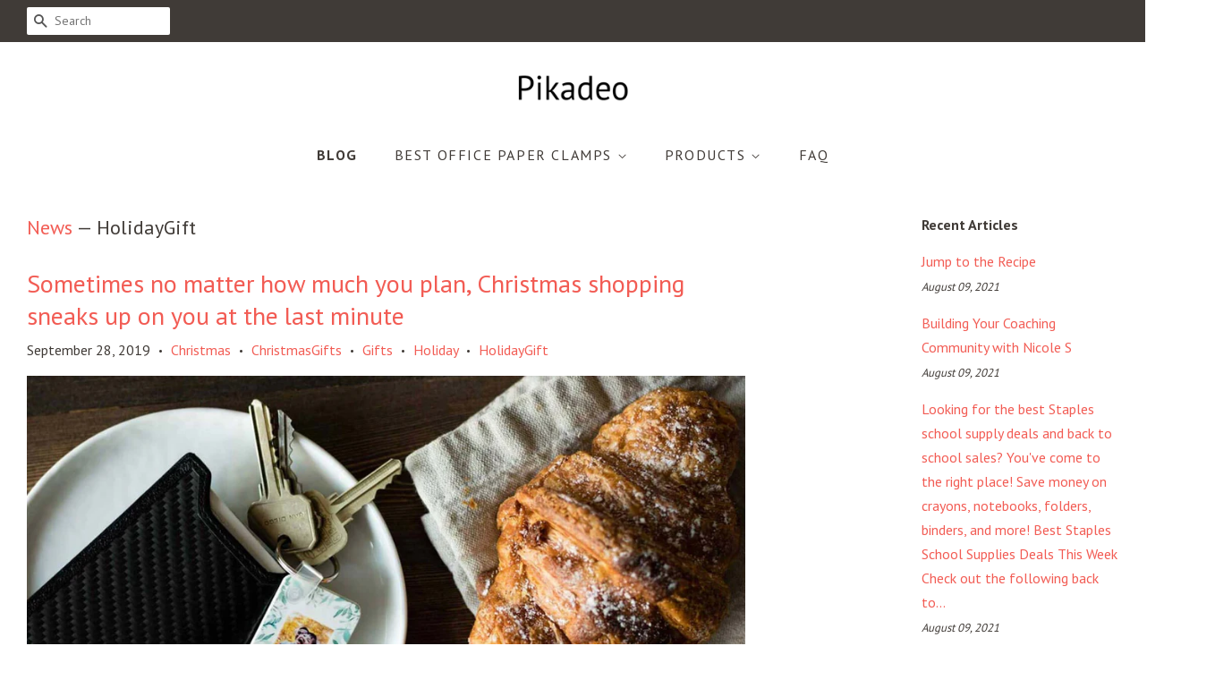

--- FILE ---
content_type: text/html; charset=utf-8
request_url: https://pikadeo.com/blogs/news/tagged/holidaygift
body_size: 22745
content:
<!doctype html>
<!--[if lt IE 7]><html class="no-js lt-ie9 lt-ie8 lt-ie7" lang="en"> <![endif]-->
<!--[if IE 7]><html class="no-js lt-ie9 lt-ie8" lang="en"> <![endif]-->
<!--[if IE 8]><html class="no-js lt-ie9" lang="en"> <![endif]-->
<!--[if IE 9 ]><html class="ie9 no-js"> <![endif]-->
<!--[if (gt IE 9)|!(IE)]><!--> <html class="no-js"> <!--<![endif]-->
<head>

  <meta name="p:domain_verify" content="cb465912d802f215945887830b4bc96d"/>
  
  <!-- Basic page needs ================================================== -->
  <meta charset="utf-8">
  <meta http-equiv="X-UA-Compatible" content="IE=edge,chrome=1">

  

  <!-- Title and description ================================================== -->
  <title>
  News &ndash; Tagged &quot;HolidayGift&quot; &ndash; Pikadeo
  </title>

  

  <!-- Social meta ================================================== -->
  <!-- /snippets/social-meta-tags.liquid -->




<meta property="og:site_name" content="Pikadeo">
<meta property="og:url" content="https://pikadeo.com/blogs/news/tagged/holidaygift">
<meta property="og:title" content="News">
<meta property="og:type" content="website">
<meta property="og:description" content="Shop for Office Paper Clamps in Office Products">





<meta name="twitter:card" content="summary_large_image">
<meta name="twitter:title" content="News">
<meta name="twitter:description" content="Shop for Office Paper Clamps in Office Products">


  <!-- Helpers ================================================== -->
  <link rel="canonical" href="https://pikadeo.com/blogs/news/tagged/holidaygift">
  <meta name="viewport" content="width=device-width,initial-scale=1">
  <meta name="theme-color" content="#f25c54">

  <!-- CSS ================================================== -->
  <link href="//pikadeo.com/cdn/shop/t/2/assets/timber.scss.css?v=168531524196445221971656111139" rel="stylesheet" type="text/css" media="all" />
  <link href="//pikadeo.com/cdn/shop/t/2/assets/theme.scss.css?v=125053058995027616601656111139" rel="stylesheet" type="text/css" media="all" />

  
  
  
  <link href="//fonts.googleapis.com/css?family=PT+Sans:400,700" rel="stylesheet" type="text/css" media="all" />


  


  



  <script>
    window.theme = window.theme || {};

    var theme = {
      strings: {
        zoomClose: "Close (Esc)",
        zoomPrev: "Previous (Left arrow key)",
        zoomNext: "Next (Right arrow key)",
        addressError: "Error looking up that address",
        addressNoResults: "No results for that address",
        addressQueryLimit: "You have exceeded the Google API usage limit. Consider upgrading to a \u003ca href=\"https:\/\/developers.google.com\/maps\/premium\/usage-limits\"\u003ePremium Plan\u003c\/a\u003e.",
        authError: "There was a problem authenticating your Google Maps API Key."
      },
      settings: {
        // Adding some settings to allow the editor to update correctly when they are changed
        enableWideLayout: true,
        typeAccentTransform: true,
        typeAccentSpacing: true,
        baseFontSize: '16px',
        headerBaseFontSize: '32px',
        accentFontSize: '16px'
      },
      variables: {
        mediaQueryMedium: 'screen and (max-width: 768px)',
        bpSmall: false
      },
      moneyFormat: "${{amount}}"
    }

    document.documentElement.className = document.documentElement.className.replace('no-js', 'supports-js');
  </script>

  <!-- Header hook for plugins ================================================== -->
  <script>window.performance && window.performance.mark && window.performance.mark('shopify.content_for_header.start');</script><meta id="shopify-digital-wallet" name="shopify-digital-wallet" content="/6615629879/digital_wallets/dialog">
<link rel="alternate" type="application/atom+xml" title="Feed" href="/blogs/news/tagged/holidaygift.atom" />
<script async="async" src="/checkouts/internal/preloads.js?locale=en-US"></script>
<script id="shopify-features" type="application/json">{"accessToken":"045c6eb49b860d47b19d55c85bb472f6","betas":["rich-media-storefront-analytics"],"domain":"pikadeo.com","predictiveSearch":true,"shopId":6615629879,"locale":"en"}</script>
<script>var Shopify = Shopify || {};
Shopify.shop = "pikadeo.myshopify.com";
Shopify.locale = "en";
Shopify.currency = {"active":"USD","rate":"1.0"};
Shopify.country = "US";
Shopify.theme = {"name":"minimal-customized-06mar2019-0153pm","id":34062958647,"schema_name":"Minimal","schema_version":"5.0.0","theme_store_id":null,"role":"main"};
Shopify.theme.handle = "null";
Shopify.theme.style = {"id":null,"handle":null};
Shopify.cdnHost = "pikadeo.com/cdn";
Shopify.routes = Shopify.routes || {};
Shopify.routes.root = "/";</script>
<script type="module">!function(o){(o.Shopify=o.Shopify||{}).modules=!0}(window);</script>
<script>!function(o){function n(){var o=[];function n(){o.push(Array.prototype.slice.apply(arguments))}return n.q=o,n}var t=o.Shopify=o.Shopify||{};t.loadFeatures=n(),t.autoloadFeatures=n()}(window);</script>
<script id="shop-js-analytics" type="application/json">{"pageType":"blog"}</script>
<script defer="defer" async type="module" src="//pikadeo.com/cdn/shopifycloud/shop-js/modules/v2/client.init-shop-cart-sync_C5BV16lS.en.esm.js"></script>
<script defer="defer" async type="module" src="//pikadeo.com/cdn/shopifycloud/shop-js/modules/v2/chunk.common_CygWptCX.esm.js"></script>
<script type="module">
  await import("//pikadeo.com/cdn/shopifycloud/shop-js/modules/v2/client.init-shop-cart-sync_C5BV16lS.en.esm.js");
await import("//pikadeo.com/cdn/shopifycloud/shop-js/modules/v2/chunk.common_CygWptCX.esm.js");

  window.Shopify.SignInWithShop?.initShopCartSync?.({"fedCMEnabled":true,"windoidEnabled":true});

</script>
<script id="__st">var __st={"a":6615629879,"offset":-18000,"reqid":"1660c058-4ff6-45bd-9b9c-b830aced03d8-1768716170","pageurl":"pikadeo.com\/blogs\/news\/tagged\/holidaygift","s":"blogs-22454698039","u":"b2d5b0bd5bfa","p":"blog","rtyp":"blog","rid":22454698039};</script>
<script>window.ShopifyPaypalV4VisibilityTracking = true;</script>
<script id="captcha-bootstrap">!function(){'use strict';const t='contact',e='account',n='new_comment',o=[[t,t],['blogs',n],['comments',n],[t,'customer']],c=[[e,'customer_login'],[e,'guest_login'],[e,'recover_customer_password'],[e,'create_customer']],r=t=>t.map((([t,e])=>`form[action*='/${t}']:not([data-nocaptcha='true']) input[name='form_type'][value='${e}']`)).join(','),a=t=>()=>t?[...document.querySelectorAll(t)].map((t=>t.form)):[];function s(){const t=[...o],e=r(t);return a(e)}const i='password',u='form_key',d=['recaptcha-v3-token','g-recaptcha-response','h-captcha-response',i],f=()=>{try{return window.sessionStorage}catch{return}},m='__shopify_v',_=t=>t.elements[u];function p(t,e,n=!1){try{const o=window.sessionStorage,c=JSON.parse(o.getItem(e)),{data:r}=function(t){const{data:e,action:n}=t;return t[m]||n?{data:e,action:n}:{data:t,action:n}}(c);for(const[e,n]of Object.entries(r))t.elements[e]&&(t.elements[e].value=n);n&&o.removeItem(e)}catch(o){console.error('form repopulation failed',{error:o})}}const l='form_type',E='cptcha';function T(t){t.dataset[E]=!0}const w=window,h=w.document,L='Shopify',v='ce_forms',y='captcha';let A=!1;((t,e)=>{const n=(g='f06e6c50-85a8-45c8-87d0-21a2b65856fe',I='https://cdn.shopify.com/shopifycloud/storefront-forms-hcaptcha/ce_storefront_forms_captcha_hcaptcha.v1.5.2.iife.js',D={infoText:'Protected by hCaptcha',privacyText:'Privacy',termsText:'Terms'},(t,e,n)=>{const o=w[L][v],c=o.bindForm;if(c)return c(t,g,e,D).then(n);var r;o.q.push([[t,g,e,D],n]),r=I,A||(h.body.append(Object.assign(h.createElement('script'),{id:'captcha-provider',async:!0,src:r})),A=!0)});var g,I,D;w[L]=w[L]||{},w[L][v]=w[L][v]||{},w[L][v].q=[],w[L][y]=w[L][y]||{},w[L][y].protect=function(t,e){n(t,void 0,e),T(t)},Object.freeze(w[L][y]),function(t,e,n,w,h,L){const[v,y,A,g]=function(t,e,n){const i=e?o:[],u=t?c:[],d=[...i,...u],f=r(d),m=r(i),_=r(d.filter((([t,e])=>n.includes(e))));return[a(f),a(m),a(_),s()]}(w,h,L),I=t=>{const e=t.target;return e instanceof HTMLFormElement?e:e&&e.form},D=t=>v().includes(t);t.addEventListener('submit',(t=>{const e=I(t);if(!e)return;const n=D(e)&&!e.dataset.hcaptchaBound&&!e.dataset.recaptchaBound,o=_(e),c=g().includes(e)&&(!o||!o.value);(n||c)&&t.preventDefault(),c&&!n&&(function(t){try{if(!f())return;!function(t){const e=f();if(!e)return;const n=_(t);if(!n)return;const o=n.value;o&&e.removeItem(o)}(t);const e=Array.from(Array(32),(()=>Math.random().toString(36)[2])).join('');!function(t,e){_(t)||t.append(Object.assign(document.createElement('input'),{type:'hidden',name:u})),t.elements[u].value=e}(t,e),function(t,e){const n=f();if(!n)return;const o=[...t.querySelectorAll(`input[type='${i}']`)].map((({name:t})=>t)),c=[...d,...o],r={};for(const[a,s]of new FormData(t).entries())c.includes(a)||(r[a]=s);n.setItem(e,JSON.stringify({[m]:1,action:t.action,data:r}))}(t,e)}catch(e){console.error('failed to persist form',e)}}(e),e.submit())}));const S=(t,e)=>{t&&!t.dataset[E]&&(n(t,e.some((e=>e===t))),T(t))};for(const o of['focusin','change'])t.addEventListener(o,(t=>{const e=I(t);D(e)&&S(e,y())}));const B=e.get('form_key'),M=e.get(l),P=B&&M;t.addEventListener('DOMContentLoaded',(()=>{const t=y();if(P)for(const e of t)e.elements[l].value===M&&p(e,B);[...new Set([...A(),...v().filter((t=>'true'===t.dataset.shopifyCaptcha))])].forEach((e=>S(e,t)))}))}(h,new URLSearchParams(w.location.search),n,t,e,['guest_login'])})(!0,!0)}();</script>
<script integrity="sha256-4kQ18oKyAcykRKYeNunJcIwy7WH5gtpwJnB7kiuLZ1E=" data-source-attribution="shopify.loadfeatures" defer="defer" src="//pikadeo.com/cdn/shopifycloud/storefront/assets/storefront/load_feature-a0a9edcb.js" crossorigin="anonymous"></script>
<script data-source-attribution="shopify.dynamic_checkout.dynamic.init">var Shopify=Shopify||{};Shopify.PaymentButton=Shopify.PaymentButton||{isStorefrontPortableWallets:!0,init:function(){window.Shopify.PaymentButton.init=function(){};var t=document.createElement("script");t.src="https://pikadeo.com/cdn/shopifycloud/portable-wallets/latest/portable-wallets.en.js",t.type="module",document.head.appendChild(t)}};
</script>
<script data-source-attribution="shopify.dynamic_checkout.buyer_consent">
  function portableWalletsHideBuyerConsent(e){var t=document.getElementById("shopify-buyer-consent"),n=document.getElementById("shopify-subscription-policy-button");t&&n&&(t.classList.add("hidden"),t.setAttribute("aria-hidden","true"),n.removeEventListener("click",e))}function portableWalletsShowBuyerConsent(e){var t=document.getElementById("shopify-buyer-consent"),n=document.getElementById("shopify-subscription-policy-button");t&&n&&(t.classList.remove("hidden"),t.removeAttribute("aria-hidden"),n.addEventListener("click",e))}window.Shopify?.PaymentButton&&(window.Shopify.PaymentButton.hideBuyerConsent=portableWalletsHideBuyerConsent,window.Shopify.PaymentButton.showBuyerConsent=portableWalletsShowBuyerConsent);
</script>
<script data-source-attribution="shopify.dynamic_checkout.cart.bootstrap">document.addEventListener("DOMContentLoaded",(function(){function t(){return document.querySelector("shopify-accelerated-checkout-cart, shopify-accelerated-checkout")}if(t())Shopify.PaymentButton.init();else{new MutationObserver((function(e,n){t()&&(Shopify.PaymentButton.init(),n.disconnect())})).observe(document.body,{childList:!0,subtree:!0})}}));
</script>

<script>window.performance && window.performance.mark && window.performance.mark('shopify.content_for_header.end');</script>

  

<!--[if lt IE 9]>
<script src="//cdnjs.cloudflare.com/ajax/libs/html5shiv/3.7.2/html5shiv.min.js" type="text/javascript"></script>
<link href="//pikadeo.com/cdn/shop/t/2/assets/respond-proxy.html" id="respond-proxy" rel="respond-proxy" />
<link href="//pikadeo.com/search?q=90a1fa0efbc6bb52332517c0348db074" id="respond-redirect" rel="respond-redirect" />
<script src="//pikadeo.com/search?q=90a1fa0efbc6bb52332517c0348db074" type="text/javascript"></script>
<![endif]-->


  <script src="//pikadeo.com/cdn/shop/t/2/assets/jquery-2.2.3.min.js?v=58211863146907186831551994076" type="text/javascript"></script>

  <!--[if (gt IE 9)|!(IE)]><!--><script src="//pikadeo.com/cdn/shop/t/2/assets/lazysizes.min.js?v=177476512571513845041551994076" async="async"></script><!--<![endif]-->
  <!--[if lte IE 9]><script src="//pikadeo.com/cdn/shop/t/2/assets/lazysizes.min.js?v=177476512571513845041551994076"></script><![endif]-->

  
  

<link href="https://monorail-edge.shopifysvc.com" rel="dns-prefetch">
<script>(function(){if ("sendBeacon" in navigator && "performance" in window) {try {var session_token_from_headers = performance.getEntriesByType('navigation')[0].serverTiming.find(x => x.name == '_s').description;} catch {var session_token_from_headers = undefined;}var session_cookie_matches = document.cookie.match(/_shopify_s=([^;]*)/);var session_token_from_cookie = session_cookie_matches && session_cookie_matches.length === 2 ? session_cookie_matches[1] : "";var session_token = session_token_from_headers || session_token_from_cookie || "";function handle_abandonment_event(e) {var entries = performance.getEntries().filter(function(entry) {return /monorail-edge.shopifysvc.com/.test(entry.name);});if (!window.abandonment_tracked && entries.length === 0) {window.abandonment_tracked = true;var currentMs = Date.now();var navigation_start = performance.timing.navigationStart;var payload = {shop_id: 6615629879,url: window.location.href,navigation_start,duration: currentMs - navigation_start,session_token,page_type: "blog"};window.navigator.sendBeacon("https://monorail-edge.shopifysvc.com/v1/produce", JSON.stringify({schema_id: "online_store_buyer_site_abandonment/1.1",payload: payload,metadata: {event_created_at_ms: currentMs,event_sent_at_ms: currentMs}}));}}window.addEventListener('pagehide', handle_abandonment_event);}}());</script>
<script id="web-pixels-manager-setup">(function e(e,d,r,n,o){if(void 0===o&&(o={}),!Boolean(null===(a=null===(i=window.Shopify)||void 0===i?void 0:i.analytics)||void 0===a?void 0:a.replayQueue)){var i,a;window.Shopify=window.Shopify||{};var t=window.Shopify;t.analytics=t.analytics||{};var s=t.analytics;s.replayQueue=[],s.publish=function(e,d,r){return s.replayQueue.push([e,d,r]),!0};try{self.performance.mark("wpm:start")}catch(e){}var l=function(){var e={modern:/Edge?\/(1{2}[4-9]|1[2-9]\d|[2-9]\d{2}|\d{4,})\.\d+(\.\d+|)|Firefox\/(1{2}[4-9]|1[2-9]\d|[2-9]\d{2}|\d{4,})\.\d+(\.\d+|)|Chrom(ium|e)\/(9{2}|\d{3,})\.\d+(\.\d+|)|(Maci|X1{2}).+ Version\/(15\.\d+|(1[6-9]|[2-9]\d|\d{3,})\.\d+)([,.]\d+|)( \(\w+\)|)( Mobile\/\w+|) Safari\/|Chrome.+OPR\/(9{2}|\d{3,})\.\d+\.\d+|(CPU[ +]OS|iPhone[ +]OS|CPU[ +]iPhone|CPU IPhone OS|CPU iPad OS)[ +]+(15[._]\d+|(1[6-9]|[2-9]\d|\d{3,})[._]\d+)([._]\d+|)|Android:?[ /-](13[3-9]|1[4-9]\d|[2-9]\d{2}|\d{4,})(\.\d+|)(\.\d+|)|Android.+Firefox\/(13[5-9]|1[4-9]\d|[2-9]\d{2}|\d{4,})\.\d+(\.\d+|)|Android.+Chrom(ium|e)\/(13[3-9]|1[4-9]\d|[2-9]\d{2}|\d{4,})\.\d+(\.\d+|)|SamsungBrowser\/([2-9]\d|\d{3,})\.\d+/,legacy:/Edge?\/(1[6-9]|[2-9]\d|\d{3,})\.\d+(\.\d+|)|Firefox\/(5[4-9]|[6-9]\d|\d{3,})\.\d+(\.\d+|)|Chrom(ium|e)\/(5[1-9]|[6-9]\d|\d{3,})\.\d+(\.\d+|)([\d.]+$|.*Safari\/(?![\d.]+ Edge\/[\d.]+$))|(Maci|X1{2}).+ Version\/(10\.\d+|(1[1-9]|[2-9]\d|\d{3,})\.\d+)([,.]\d+|)( \(\w+\)|)( Mobile\/\w+|) Safari\/|Chrome.+OPR\/(3[89]|[4-9]\d|\d{3,})\.\d+\.\d+|(CPU[ +]OS|iPhone[ +]OS|CPU[ +]iPhone|CPU IPhone OS|CPU iPad OS)[ +]+(10[._]\d+|(1[1-9]|[2-9]\d|\d{3,})[._]\d+)([._]\d+|)|Android:?[ /-](13[3-9]|1[4-9]\d|[2-9]\d{2}|\d{4,})(\.\d+|)(\.\d+|)|Mobile Safari.+OPR\/([89]\d|\d{3,})\.\d+\.\d+|Android.+Firefox\/(13[5-9]|1[4-9]\d|[2-9]\d{2}|\d{4,})\.\d+(\.\d+|)|Android.+Chrom(ium|e)\/(13[3-9]|1[4-9]\d|[2-9]\d{2}|\d{4,})\.\d+(\.\d+|)|Android.+(UC? ?Browser|UCWEB|U3)[ /]?(15\.([5-9]|\d{2,})|(1[6-9]|[2-9]\d|\d{3,})\.\d+)\.\d+|SamsungBrowser\/(5\.\d+|([6-9]|\d{2,})\.\d+)|Android.+MQ{2}Browser\/(14(\.(9|\d{2,})|)|(1[5-9]|[2-9]\d|\d{3,})(\.\d+|))(\.\d+|)|K[Aa][Ii]OS\/(3\.\d+|([4-9]|\d{2,})\.\d+)(\.\d+|)/},d=e.modern,r=e.legacy,n=navigator.userAgent;return n.match(d)?"modern":n.match(r)?"legacy":"unknown"}(),u="modern"===l?"modern":"legacy",c=(null!=n?n:{modern:"",legacy:""})[u],f=function(e){return[e.baseUrl,"/wpm","/b",e.hashVersion,"modern"===e.buildTarget?"m":"l",".js"].join("")}({baseUrl:d,hashVersion:r,buildTarget:u}),m=function(e){var d=e.version,r=e.bundleTarget,n=e.surface,o=e.pageUrl,i=e.monorailEndpoint;return{emit:function(e){var a=e.status,t=e.errorMsg,s=(new Date).getTime(),l=JSON.stringify({metadata:{event_sent_at_ms:s},events:[{schema_id:"web_pixels_manager_load/3.1",payload:{version:d,bundle_target:r,page_url:o,status:a,surface:n,error_msg:t},metadata:{event_created_at_ms:s}}]});if(!i)return console&&console.warn&&console.warn("[Web Pixels Manager] No Monorail endpoint provided, skipping logging."),!1;try{return self.navigator.sendBeacon.bind(self.navigator)(i,l)}catch(e){}var u=new XMLHttpRequest;try{return u.open("POST",i,!0),u.setRequestHeader("Content-Type","text/plain"),u.send(l),!0}catch(e){return console&&console.warn&&console.warn("[Web Pixels Manager] Got an unhandled error while logging to Monorail."),!1}}}}({version:r,bundleTarget:l,surface:e.surface,pageUrl:self.location.href,monorailEndpoint:e.monorailEndpoint});try{o.browserTarget=l,function(e){var d=e.src,r=e.async,n=void 0===r||r,o=e.onload,i=e.onerror,a=e.sri,t=e.scriptDataAttributes,s=void 0===t?{}:t,l=document.createElement("script"),u=document.querySelector("head"),c=document.querySelector("body");if(l.async=n,l.src=d,a&&(l.integrity=a,l.crossOrigin="anonymous"),s)for(var f in s)if(Object.prototype.hasOwnProperty.call(s,f))try{l.dataset[f]=s[f]}catch(e){}if(o&&l.addEventListener("load",o),i&&l.addEventListener("error",i),u)u.appendChild(l);else{if(!c)throw new Error("Did not find a head or body element to append the script");c.appendChild(l)}}({src:f,async:!0,onload:function(){if(!function(){var e,d;return Boolean(null===(d=null===(e=window.Shopify)||void 0===e?void 0:e.analytics)||void 0===d?void 0:d.initialized)}()){var d=window.webPixelsManager.init(e)||void 0;if(d){var r=window.Shopify.analytics;r.replayQueue.forEach((function(e){var r=e[0],n=e[1],o=e[2];d.publishCustomEvent(r,n,o)})),r.replayQueue=[],r.publish=d.publishCustomEvent,r.visitor=d.visitor,r.initialized=!0}}},onerror:function(){return m.emit({status:"failed",errorMsg:"".concat(f," has failed to load")})},sri:function(e){var d=/^sha384-[A-Za-z0-9+/=]+$/;return"string"==typeof e&&d.test(e)}(c)?c:"",scriptDataAttributes:o}),m.emit({status:"loading"})}catch(e){m.emit({status:"failed",errorMsg:(null==e?void 0:e.message)||"Unknown error"})}}})({shopId: 6615629879,storefrontBaseUrl: "https://pikadeo.com",extensionsBaseUrl: "https://extensions.shopifycdn.com/cdn/shopifycloud/web-pixels-manager",monorailEndpoint: "https://monorail-edge.shopifysvc.com/unstable/produce_batch",surface: "storefront-renderer",enabledBetaFlags: ["2dca8a86"],webPixelsConfigList: [{"id":"shopify-app-pixel","configuration":"{}","eventPayloadVersion":"v1","runtimeContext":"STRICT","scriptVersion":"0450","apiClientId":"shopify-pixel","type":"APP","privacyPurposes":["ANALYTICS","MARKETING"]},{"id":"shopify-custom-pixel","eventPayloadVersion":"v1","runtimeContext":"LAX","scriptVersion":"0450","apiClientId":"shopify-pixel","type":"CUSTOM","privacyPurposes":["ANALYTICS","MARKETING"]}],isMerchantRequest: false,initData: {"shop":{"name":"Pikadeo","paymentSettings":{"currencyCode":"USD"},"myshopifyDomain":"pikadeo.myshopify.com","countryCode":"US","storefrontUrl":"https:\/\/pikadeo.com"},"customer":null,"cart":null,"checkout":null,"productVariants":[],"purchasingCompany":null},},"https://pikadeo.com/cdn","fcfee988w5aeb613cpc8e4bc33m6693e112",{"modern":"","legacy":""},{"shopId":"6615629879","storefrontBaseUrl":"https:\/\/pikadeo.com","extensionBaseUrl":"https:\/\/extensions.shopifycdn.com\/cdn\/shopifycloud\/web-pixels-manager","surface":"storefront-renderer","enabledBetaFlags":"[\"2dca8a86\"]","isMerchantRequest":"false","hashVersion":"fcfee988w5aeb613cpc8e4bc33m6693e112","publish":"custom","events":"[[\"page_viewed\",{}]]"});</script><script>
  window.ShopifyAnalytics = window.ShopifyAnalytics || {};
  window.ShopifyAnalytics.meta = window.ShopifyAnalytics.meta || {};
  window.ShopifyAnalytics.meta.currency = 'USD';
  var meta = {"page":{"pageType":"blog","resourceType":"blog","resourceId":22454698039,"requestId":"1660c058-4ff6-45bd-9b9c-b830aced03d8-1768716170"}};
  for (var attr in meta) {
    window.ShopifyAnalytics.meta[attr] = meta[attr];
  }
</script>
<script class="analytics">
  (function () {
    var customDocumentWrite = function(content) {
      var jquery = null;

      if (window.jQuery) {
        jquery = window.jQuery;
      } else if (window.Checkout && window.Checkout.$) {
        jquery = window.Checkout.$;
      }

      if (jquery) {
        jquery('body').append(content);
      }
    };

    var hasLoggedConversion = function(token) {
      if (token) {
        return document.cookie.indexOf('loggedConversion=' + token) !== -1;
      }
      return false;
    }

    var setCookieIfConversion = function(token) {
      if (token) {
        var twoMonthsFromNow = new Date(Date.now());
        twoMonthsFromNow.setMonth(twoMonthsFromNow.getMonth() + 2);

        document.cookie = 'loggedConversion=' + token + '; expires=' + twoMonthsFromNow;
      }
    }

    var trekkie = window.ShopifyAnalytics.lib = window.trekkie = window.trekkie || [];
    if (trekkie.integrations) {
      return;
    }
    trekkie.methods = [
      'identify',
      'page',
      'ready',
      'track',
      'trackForm',
      'trackLink'
    ];
    trekkie.factory = function(method) {
      return function() {
        var args = Array.prototype.slice.call(arguments);
        args.unshift(method);
        trekkie.push(args);
        return trekkie;
      };
    };
    for (var i = 0; i < trekkie.methods.length; i++) {
      var key = trekkie.methods[i];
      trekkie[key] = trekkie.factory(key);
    }
    trekkie.load = function(config) {
      trekkie.config = config || {};
      trekkie.config.initialDocumentCookie = document.cookie;
      var first = document.getElementsByTagName('script')[0];
      var script = document.createElement('script');
      script.type = 'text/javascript';
      script.onerror = function(e) {
        var scriptFallback = document.createElement('script');
        scriptFallback.type = 'text/javascript';
        scriptFallback.onerror = function(error) {
                var Monorail = {
      produce: function produce(monorailDomain, schemaId, payload) {
        var currentMs = new Date().getTime();
        var event = {
          schema_id: schemaId,
          payload: payload,
          metadata: {
            event_created_at_ms: currentMs,
            event_sent_at_ms: currentMs
          }
        };
        return Monorail.sendRequest("https://" + monorailDomain + "/v1/produce", JSON.stringify(event));
      },
      sendRequest: function sendRequest(endpointUrl, payload) {
        // Try the sendBeacon API
        if (window && window.navigator && typeof window.navigator.sendBeacon === 'function' && typeof window.Blob === 'function' && !Monorail.isIos12()) {
          var blobData = new window.Blob([payload], {
            type: 'text/plain'
          });

          if (window.navigator.sendBeacon(endpointUrl, blobData)) {
            return true;
          } // sendBeacon was not successful

        } // XHR beacon

        var xhr = new XMLHttpRequest();

        try {
          xhr.open('POST', endpointUrl);
          xhr.setRequestHeader('Content-Type', 'text/plain');
          xhr.send(payload);
        } catch (e) {
          console.log(e);
        }

        return false;
      },
      isIos12: function isIos12() {
        return window.navigator.userAgent.lastIndexOf('iPhone; CPU iPhone OS 12_') !== -1 || window.navigator.userAgent.lastIndexOf('iPad; CPU OS 12_') !== -1;
      }
    };
    Monorail.produce('monorail-edge.shopifysvc.com',
      'trekkie_storefront_load_errors/1.1',
      {shop_id: 6615629879,
      theme_id: 34062958647,
      app_name: "storefront",
      context_url: window.location.href,
      source_url: "//pikadeo.com/cdn/s/trekkie.storefront.cd680fe47e6c39ca5d5df5f0a32d569bc48c0f27.min.js"});

        };
        scriptFallback.async = true;
        scriptFallback.src = '//pikadeo.com/cdn/s/trekkie.storefront.cd680fe47e6c39ca5d5df5f0a32d569bc48c0f27.min.js';
        first.parentNode.insertBefore(scriptFallback, first);
      };
      script.async = true;
      script.src = '//pikadeo.com/cdn/s/trekkie.storefront.cd680fe47e6c39ca5d5df5f0a32d569bc48c0f27.min.js';
      first.parentNode.insertBefore(script, first);
    };
    trekkie.load(
      {"Trekkie":{"appName":"storefront","development":false,"defaultAttributes":{"shopId":6615629879,"isMerchantRequest":null,"themeId":34062958647,"themeCityHash":"7992321596155754974","contentLanguage":"en","currency":"USD","eventMetadataId":"784fd970-7b0d-4cf8-863e-08e8d2b1eb4c"},"isServerSideCookieWritingEnabled":true,"monorailRegion":"shop_domain","enabledBetaFlags":["65f19447"]},"Session Attribution":{},"S2S":{"facebookCapiEnabled":false,"source":"trekkie-storefront-renderer","apiClientId":580111}}
    );

    var loaded = false;
    trekkie.ready(function() {
      if (loaded) return;
      loaded = true;

      window.ShopifyAnalytics.lib = window.trekkie;

      var originalDocumentWrite = document.write;
      document.write = customDocumentWrite;
      try { window.ShopifyAnalytics.merchantGoogleAnalytics.call(this); } catch(error) {};
      document.write = originalDocumentWrite;

      window.ShopifyAnalytics.lib.page(null,{"pageType":"blog","resourceType":"blog","resourceId":22454698039,"requestId":"1660c058-4ff6-45bd-9b9c-b830aced03d8-1768716170","shopifyEmitted":true});

      var match = window.location.pathname.match(/checkouts\/(.+)\/(thank_you|post_purchase)/)
      var token = match? match[1]: undefined;
      if (!hasLoggedConversion(token)) {
        setCookieIfConversion(token);
        
      }
    });


        var eventsListenerScript = document.createElement('script');
        eventsListenerScript.async = true;
        eventsListenerScript.src = "//pikadeo.com/cdn/shopifycloud/storefront/assets/shop_events_listener-3da45d37.js";
        document.getElementsByTagName('head')[0].appendChild(eventsListenerScript);

})();</script>
<script
  defer
  src="https://pikadeo.com/cdn/shopifycloud/perf-kit/shopify-perf-kit-3.0.4.min.js"
  data-application="storefront-renderer"
  data-shop-id="6615629879"
  data-render-region="gcp-us-central1"
  data-page-type="blog"
  data-theme-instance-id="34062958647"
  data-theme-name="Minimal"
  data-theme-version="5.0.0"
  data-monorail-region="shop_domain"
  data-resource-timing-sampling-rate="10"
  data-shs="true"
  data-shs-beacon="true"
  data-shs-export-with-fetch="true"
  data-shs-logs-sample-rate="1"
  data-shs-beacon-endpoint="https://pikadeo.com/api/collect"
></script>
</head>

<body id="news" class="template-blog" >

  <div id="shopify-section-header" class="shopify-section"><style>
  .logo__image-wrapper {
    max-width: 150px;
  }
  /*================= If logo is above navigation ================== */
  
    .site-nav {
      
      margin-top: 30px;
    }

    
      .logo__image-wrapper {
        margin: 0 auto;
      }
    
  

  /*============ If logo is on the same line as navigation ============ */
  


  
</style>

<div data-section-id="header" data-section-type="header-section">
  <div class="header-bar">
    <div class="wrapper medium-down--hide">
      <div class="post-large--display-table">

        
          <div class="header-bar__left post-large--display-table-cell">

            

            

            
              <div class="header-bar__module header-bar__search">
                


  <form action="/search" method="get" class="header-bar__search-form clearfix" role="search">
    
    <button type="submit" class="btn icon-fallback-text header-bar__search-submit">
      <span class="icon icon-search" aria-hidden="true"></span>
      <span class="fallback-text">Search</span>
    </button>
    <input type="search" name="q" value="" aria-label="Search" class="header-bar__search-input" placeholder="Search">
  </form>


              </div>
            

          </div>
        

        <div class="header-bar__right post-large--display-table-cell">

          
          <div class="header-bar__module">
            
          </div>

          <div class="header-bar__module">
             
          </div>
          
            
          

        </div>
      </div>
    </div>

    <div class="wrapper post-large--hide announcement-bar--mobile">
      
    </div>

    <div class="wrapper post-large--hide">
      
        <button type="button" class="mobile-nav-trigger" id="MobileNavTrigger" aria-controls="MobileNav" aria-expanded="false">
          <span class="icon icon-hamburger" aria-hidden="true"></span>
          Menu
        </button>
      
      
    </div>
    <nav role="navigation">
  <ul id="MobileNav" class="mobile-nav post-large--hide">
    
      
        <li class="mobile-nav__link">
          <a
            href="/blogs/news"
            class="mobile-nav"
            aria-current="page">
            Blog
          </a>
        </li>
      
    
      
        
        <li class="mobile-nav__link" aria-haspopup="true">
          <a
            href="/pages/best-office-paper-clamps"
            class="mobile-nav__sublist-trigger"
            aria-controls="MobileNav-Parent-2"
            aria-expanded="false">
            Best Office Paper Clamps
            <span class="icon-fallback-text mobile-nav__sublist-expand" aria-hidden="true">
  <span class="icon icon-plus" aria-hidden="true"></span>
  <span class="fallback-text">+</span>
</span>
<span class="icon-fallback-text mobile-nav__sublist-contract" aria-hidden="true">
  <span class="icon icon-minus" aria-hidden="true"></span>
  <span class="fallback-text">-</span>
</span>

          </a>
          <ul
            id="MobileNav-Parent-2"
            class="mobile-nav__sublist">
            
            
              
                <li class="mobile-nav__sublist-link">
                  <a
                    href="/pages/reviews-of-office-paper-clamps"
                    >
                    Reviews of Office Paper Clamps
                  </a>
                </li>
              
            
              
                <li class="mobile-nav__sublist-link">
                  <a
                    href="/pages/best-office-paper-clamps"
                    >
                    Best Office Paper Clamps
                  </a>
                </li>
              
            
          </ul>
        </li>
      
    
      
        
        <li class="mobile-nav__link" aria-haspopup="true">
          <a
            href="/collections/office-paper-clamps"
            class="mobile-nav__sublist-trigger"
            aria-controls="MobileNav-Parent-3"
            aria-expanded="false">
            Products
            <span class="icon-fallback-text mobile-nav__sublist-expand" aria-hidden="true">
  <span class="icon icon-plus" aria-hidden="true"></span>
  <span class="fallback-text">+</span>
</span>
<span class="icon-fallback-text mobile-nav__sublist-contract" aria-hidden="true">
  <span class="icon icon-minus" aria-hidden="true"></span>
  <span class="fallback-text">-</span>
</span>

          </a>
          <ul
            id="MobileNav-Parent-3"
            class="mobile-nav__sublist">
            
              <li class="mobile-nav__sublist-link ">
                <a href="/collections/office-paper-clamps" class="site-nav__link">All <span class="visually-hidden">Products</span></a>
              </li>
            
            
              
                <li class="mobile-nav__sublist-link">
                  <a
                    href="/collections/office-paper-clamps"
                    >
                    Office Paper Clamps
                  </a>
                </li>
              
            
          </ul>
        </li>
      
    
      
        <li class="mobile-nav__link">
          <a
            href="/pages/frequently-asked-questions"
            class="mobile-nav"
            >
            FAQ
          </a>
        </li>
      
    

    

    <li class="mobile-nav__link">
      
        <div class="header-bar__module header-bar__search">
          


  <form action="/search" method="get" class="header-bar__search-form clearfix" role="search">
    
    <button type="submit" class="btn icon-fallback-text header-bar__search-submit">
      <span class="icon icon-search" aria-hidden="true"></span>
      <span class="fallback-text">Search</span>
    </button>
    <input type="search" name="q" value="" aria-label="Search" class="header-bar__search-input" placeholder="Search">
  </form>


        </div>
      
    </li>
  </ul>
</nav>

  </div>

  <header class="site-header" role="banner">
    <div class="wrapper">

      
        <div class="grid--full">
          <div class="grid__item">
            
              <div class="h1 site-header__logo" itemscope itemtype="http://schema.org/Organization">
            
              
                <noscript>
                  
                  <div class="logo__image-wrapper">
                    <img src="//pikadeo.com/cdn/shop/files/Pikadeo_PT_Sans_150x.png?v=1613634281" alt="Pikadeo" />
                  </div>
                </noscript>
                <div class="logo__image-wrapper supports-js">
                  <a href="/" itemprop="url" style="padding-top:30.859375%;">
                    
                    <img class="logo__image lazyload"
                         src="//pikadeo.com/cdn/shop/files/Pikadeo_PT_Sans_300x300.png?v=1613634281"
                         data-src="//pikadeo.com/cdn/shop/files/Pikadeo_PT_Sans_{width}x.png?v=1613634281"
                         data-widths="[120, 180, 360, 540, 720, 900, 1080, 1296, 1512, 1728, 1944, 2048]"
                         data-aspectratio="3.240506329113924"
                         data-sizes="auto"
                         alt="Pikadeo"
                         itemprop="logo">
                  </a>
                </div>
              
            
              </div>
            
          </div>
        </div>
        <div class="grid--full medium-down--hide">
          <div class="grid__item">
            
<nav>
  <ul class="site-nav" id="AccessibleNav">
    
      
        <li class="site-nav--active">
          <a
            href="/blogs/news"
            class="site-nav__link"
            data-meganav-type="child"
            aria-current="page">
              Blog
          </a>
        </li>
      
    
      
      
        <li 
          class="site-nav--has-dropdown "
          aria-haspopup="true">
          <a
            href="/pages/best-office-paper-clamps"
            class="site-nav__link"
            data-meganav-type="parent"
            aria-controls="MenuParent-2"
            aria-expanded="false"
            >
              Best Office Paper Clamps
              <span class="icon icon-arrow-down" aria-hidden="true"></span>
          </a>
          <ul
            id="MenuParent-2"
            class="site-nav__dropdown "
            data-meganav-dropdown>
            
              
                <li>
                  <a
                    href="/pages/reviews-of-office-paper-clamps"
                    class="site-nav__link"
                    data-meganav-type="child"
                    
                    tabindex="-1">
                      Reviews of Office Paper Clamps
                  </a>
                </li>
              
            
              
                <li>
                  <a
                    href="/pages/best-office-paper-clamps"
                    class="site-nav__link"
                    data-meganav-type="child"
                    
                    tabindex="-1">
                      Best Office Paper Clamps
                  </a>
                </li>
              
            
          </ul>
        </li>
      
    
      
      
        <li 
          class="site-nav--has-dropdown "
          aria-haspopup="true">
          <a
            href="/collections/office-paper-clamps"
            class="site-nav__link"
            data-meganav-type="parent"
            aria-controls="MenuParent-3"
            aria-expanded="false"
            >
              Products
              <span class="icon icon-arrow-down" aria-hidden="true"></span>
          </a>
          <ul
            id="MenuParent-3"
            class="site-nav__dropdown "
            data-meganav-dropdown>
            
              
                <li>
                  <a
                    href="/collections/office-paper-clamps"
                    class="site-nav__link"
                    data-meganav-type="child"
                    
                    tabindex="-1">
                      Office Paper Clamps
                  </a>
                </li>
              
            
          </ul>
        </li>
      
    
      
        <li>
          <a
            href="/pages/frequently-asked-questions"
            class="site-nav__link"
            data-meganav-type="child"
            >
              FAQ
          </a>
        </li>
      
    
  </ul>
</nav>

          </div>
        </div>
      

    </div>
  </header>
</div>

</div>

  <main class="wrapper main-content" role="main">
    <div class="grid">
        <div class="grid__item">
          

<div id="shopify-section-blog-template" class="shopify-section">

<div class="grid">

  <div class="grid__item post-large--four-fifths">

    <div class="grid">
      <div class="grid__item post-large--ten-twelfths">

        
        <header class="section-header">
          <h1 class="section-header__title h3">
            
              <a href="/blogs/news" title="">News</a> &mdash; HolidayGift
            
          </h1>
        </header>

        

          <h2><a href="/blogs/news/sometimes-no-matter-how-much-you-plan-christmas-shopping-sneaks-up-on-you-at-the-last-minute">Sometimes no matter how much you plan, Christmas shopping sneaks up on you at the last minute</a></h2>
          <p class="blog-date">
            <time datetime="2019-09-28">September 28, 2019</time>
            
            
              <span class="meta-sep">&#8226;</span>
              
                <a href="/blogs/news/tagged/christmas">Christmas</a> <span class="meta-sep">&#8226;</span> 
              
                <a href="/blogs/news/tagged/christmasgifts">ChristmasGifts</a> <span class="meta-sep">&#8226;</span> 
              
                <a href="/blogs/news/tagged/gifts">Gifts</a> <span class="meta-sep">&#8226;</span> 
              
                <a href="/blogs/news/tagged/holiday">Holiday</a> <span class="meta-sep">&#8226;</span> 
              
                <a href="/blogs/news/tagged/holidaygift">HolidayGift</a>
              
            
          </p>

          
          <div class="rte">
            
              
              
<style>
  

  #ArticleImage-blog-template--29646356535 {
    max-width: 845px;
    max-height: 570.9459459459459px;
  }
  #ArticleImageWrapper-blog-template--29646356535 {
    max-width: 845px;
  }
</style>

              <p>
                <div id="ArticleImageWrapper-blog-template--29646356535" class="article__image-wrapper supports-js">
                  <div style="padding-top:67.56756756756756%;">
                    <img id="ArticleImage-blog-template--29646356535"
                         class="article__image lazyload"
                         src="//pikadeo.com/cdn/shop/articles/4830_4197867909_300x300.jpg?v=1569686405"
                         data-src="//pikadeo.com/cdn/shop/articles/4830_4197867909_{width}x.jpg?v=1569686405"
                         data-widths="[90, 120, 150, 180, 360, 480, 600, 750, 940, 1080, 1296]"
                         data-aspectratio="1.48"
                         data-sizes="auto"
                         alt="Sometimes no matter how much you plan, Christmas shopping sneaks up on you at the last minute">
                  </div>
                </div>
              </p>

              <noscript>
                <p><a href="/blogs/news/sometimes-no-matter-how-much-you-plan-christmas-shopping-sneaks-up-on-you-at-the-last-minute" title=""><img src="//pikadeo.com/cdn/shop/articles/4830_4197867909_1024x1024.jpg?v=1569686405" alt="Sometimes no matter how much you plan, Christmas shopping sneaks up on you at the last minute" class="article__image" /></a></p>
              </noscript>
            
            
              <p>If you have a wide range of people on your list, this is your one-stop spot for ideas for everyone from grandma to your boyfriend. Large or small, every Christmas present should include a personalized touch to express how much you care about that special person in your life. Show off your knitting skills with a woven blanket, design a personalized desk calendar or even make a homemade food Christmas gift to bring over for dinner. No matter your loved one’s passions, we’ve got you covered this holiday season. 1. Floral Keychain Source: Shutterfly This delicate little keychain frames two...</p>
            
          </div>

          <p><a href="/blogs/news/sometimes-no-matter-how-much-you-plan-christmas-shopping-sneaks-up-on-you-at-the-last-minute">Read more &rarr;</a></p>

          

        

        
      </div>
    </div>
  </div>

  <aside class="sidebar grid__item post-large--one-fifth">
    <h3 class="h4">Recent Articles</h3>

  <p>
    <a href="/blogs/news/jump-to-the-recipe">Jump to the Recipe</a>
    <br>
    <time pubdate datetime="2021-08-09">
      <em class="text-light">August 09, 2021</em>
    </time>
  </p>

  <p>
    <a href="/blogs/news/building-your-coaching-community-with-nicole-s">Building Your Coaching Community with Nicole S</a>
    <br>
    <time pubdate datetime="2021-08-09">
      <em class="text-light">August 09, 2021</em>
    </time>
  </p>

  <p>
    <a href="/blogs/news/[base64]">Looking for the best Staples school supply deals and back to school sales? You've come to the right place! Save money on crayons, notebooks, folders, binders, and more!

Best Staples School Supplies Deals This Week

Check out the following back to...</a>
    <br>
    <time pubdate datetime="2021-08-09">
      <em class="text-light">August 09, 2021</em>
    </time>
  </p>

  <p>
    <a href="/blogs/news/drowning-in-a-sea-of-lego-manuals-i-used-to-be-too-thankfully-i-created-this-easy-hack-that-will-help-you-organize-all-of-your-lego-manuals-once-and-for-all">Drowning in a sea of LEGO manuals? I used to be too! Thankfully, I created this easy hack that will help you organize all of your LEGO manuals once and for all</a>
    <br>
    <time pubdate datetime="2021-08-09">
      <em class="text-light">August 09, 2021</em>
    </time>
  </p>

  <p>
    <a href="/blogs/news/this-free-teacher-planner-is-jam-packed-with-helpful-planning-pages-sanity-saving-organization-sheets-and-inspiring-covers-you-ll-use-all-year-long">This free teacher planner is *jam packed* with helpful planning pages, sanity saving organization sheets and inspiring covers you’ll use all year long.</a>
    <br>
    <time pubdate datetime="2021-07-29">
      <em class="text-light">July 29, 2021</em>
    </time>
  </p>



  <h3 class="h4">Categories</h3>
  <ul>
    
      
      <li><a href="/blogs/news/tagged/0" title="Show articles tagged 0">0</a></li>
      
    
      
      <li><a href="/blogs/news/tagged/00324" title="Show articles tagged 00324">00324</a></li>
      
    
      
      <li><a href="/blogs/news/tagged/01140820044" title="Show articles tagged 01140820044">01140820044</a></li>
      
    
      
      <li><a href="/blogs/news/tagged/1" title="Show articles tagged 1">1</a></li>
      
    
      
      <li><a href="/blogs/news/tagged/10" title="Show articles tagged 10">10</a></li>
      
    
      
      <li><a href="/blogs/news/tagged/101" title="Show articles tagged 101">101</a></li>
      
    
      
      <li><a href="/blogs/news/tagged/104" title="Show articles tagged 104">104</a></li>
      
    
      
      <li><a href="/blogs/news/tagged/10lifehacksforbinderclipsthatwillchangeyourlife" title="Show articles tagged 10LifeHacksForBinderClipsThatWillChangeYourLife">10LifeHacksForBinderClipsThatWillChangeYourLife</a></li>
      
    
      
      <li><a href="/blogs/news/tagged/10worked" title="Show articles tagged 10Worked">10Worked</a></li>
      
    
      
      <li><a href="/blogs/news/tagged/11" title="Show articles tagged 11">11</a></li>
      
    
      
      <li><a href="/blogs/news/tagged/117" title="Show articles tagged 117">117</a></li>
      
    
      
      <li><a href="/blogs/news/tagged/11i" title="Show articles tagged 11I">11I</a></li>
      
    
      
      <li><a href="/blogs/news/tagged/12" title="Show articles tagged 12">12</a></li>
      
    
      
      <li><a href="/blogs/news/tagged/1277" title="Show articles tagged 1277">1277</a></li>
      
    
      
      <li><a href="/blogs/news/tagged/12former" title="Show articles tagged 12Former">12Former</a></li>
      
    
      
      <li><a href="/blogs/news/tagged/13" title="Show articles tagged 13">13</a></li>
      
    
      
      <li><a href="/blogs/news/tagged/13i" title="Show articles tagged 13I">13I</a></li>
      
    
      
      <li><a href="/blogs/news/tagged/14i" title="Show articles tagged 14I">14I</a></li>
      
    
      
      <li><a href="/blogs/news/tagged/15i" title="Show articles tagged 15I">15I</a></li>
      
    
      
      <li><a href="/blogs/news/tagged/16this" title="Show articles tagged 16This">16This</a></li>
      
    
      
      <li><a href="/blogs/news/tagged/17we" title="Show articles tagged 17We">17We</a></li>
      
    
      
      <li><a href="/blogs/news/tagged/18wedding" title="Show articles tagged 18Wedding">18Wedding</a></li>
      
    
      
      <li><a href="/blogs/news/tagged/19just" title="Show articles tagged 19Just">19Just</a></li>
      
    
      
      <li><a href="/blogs/news/tagged/1what" title="Show articles tagged 1What">1What</a></li>
      
    
      
      <li><a href="/blogs/news/tagged/2" title="Show articles tagged 2">2</a></li>
      
    
      
      <li><a href="/blogs/news/tagged/20alot" title="Show articles tagged 20Alot">20Alot</a></li>
      
    
      
      <li><a href="/blogs/news/tagged/213791891" title="Show articles tagged 213791891">213791891</a></li>
      
    
      
      <li><a href="/blogs/news/tagged/21valet" title="Show articles tagged 21Valet">21Valet</a></li>
      
    
      
      <li><a href="/blogs/news/tagged/22i" title="Show articles tagged 22I">22I</a></li>
      
    
      
      <li><a href="/blogs/news/tagged/23how" title="Show articles tagged 23How">23How</a></li>
      
    
      
      <li><a href="/blogs/news/tagged/24i" title="Show articles tagged 24I">24I</a></li>
      
    
      
      <li><a href="/blogs/news/tagged/25hotel" title="Show articles tagged 25Hotel">25Hotel</a></li>
      
    
      
      <li><a href="/blogs/news/tagged/26honestly" title="Show articles tagged 26Honestly">26Honestly</a></li>
      
    
      
      <li><a href="/blogs/news/tagged/27regular" title="Show articles tagged 27Regular">27Regular</a></li>
      
    
      
      <li><a href="/blogs/news/tagged/28former" title="Show articles tagged 28Former">28Former</a></li>
      
    
      
      <li><a href="/blogs/news/tagged/29" title="Show articles tagged 29">29</a></li>
      
    
      
      <li><a href="/blogs/news/tagged/29used" title="Show articles tagged 29Used">29Used</a></li>
      
    
      
      <li><a href="/blogs/news/tagged/2worked" title="Show articles tagged 2Worked">2Worked</a></li>
      
    
      
      <li><a href="/blogs/news/tagged/3" title="Show articles tagged 3">3</a></li>
      
    
      
      <li><a href="/blogs/news/tagged/30hotel" title="Show articles tagged 30Hotel">30Hotel</a></li>
      
    
      
      <li><a href="/blogs/news/tagged/31" title="Show articles tagged 31">31</a></li>
      
    
      
      <li><a href="/blogs/news/tagged/3dprinterhacks" title="Show articles tagged 3dPrinterHacks">3dPrinterHacks</a></li>
      
    
      
      <li><a href="/blogs/news/tagged/3t" title="Show articles tagged 3T">3T</a></li>
      
    
      
      <li><a href="/blogs/news/tagged/4" title="Show articles tagged 4">4</a></li>
      
    
      
      <li><a href="/blogs/news/tagged/4guests" title="Show articles tagged 4Guests">4Guests</a></li>
      
    
      
      <li><a href="/blogs/news/tagged/5" title="Show articles tagged 5">5</a></li>
      
    
      
      <li><a href="/blogs/news/tagged/5sex" title="Show articles tagged 5Sex">5Sex</a></li>
      
    
      
      <li><a href="/blogs/news/tagged/6" title="Show articles tagged 6">6</a></li>
      
    
      
      <li><a href="/blogs/news/tagged/6any" title="Show articles tagged 6Any">6Any</a></li>
      
    
      
      <li><a href="/blogs/news/tagged/7" title="Show articles tagged 7">7</a></li>
      
    
      
      <li><a href="/blogs/news/tagged/7i" title="Show articles tagged 7I">7I</a></li>
      
    
      
      <li><a href="/blogs/news/tagged/8" title="Show articles tagged 8">8</a></li>
      
    
      
      <li><a href="/blogs/news/tagged/8as" title="Show articles tagged 8As">8As</a></li>
      
    
      
      <li><a href="/blogs/news/tagged/9" title="Show articles tagged 9">9</a></li>
      
    
      
      <li><a href="/blogs/news/tagged/9818409728" title="Show articles tagged 9818409728">9818409728</a></li>
      
    
      
      <li><a href="/blogs/news/tagged/9873129984" title="Show articles tagged 9873129984">9873129984</a></li>
      
    
      
      <li><a href="/blogs/news/tagged/9was" title="Show articles tagged 9Was">9Was</a></li>
      
    
      
      <li><a href="/blogs/news/tagged/acrylic" title="Show articles tagged acrylic">acrylic</a></li>
      
    
      
      <li><a href="/blogs/news/tagged/adaptedbooks" title="Show articles tagged AdaptedBooks">AdaptedBooks</a></li>
      
    
      
      <li><a href="/blogs/news/tagged/addymanbooks" title="Show articles tagged addymanbooks">addymanbooks</a></li>
      
    
      
      <li><a href="/blogs/news/tagged/amazonprime" title="Show articles tagged AmazonPrime">AmazonPrime</a></li>
      
    
      
      <li><a href="/blogs/news/tagged/antiquarianbooks" title="Show articles tagged antiquarianbooks">antiquarianbooks</a></li>
      
    
      
      <li><a href="/blogs/news/tagged/appetizers" title="Show articles tagged Appetizers">Appetizers</a></li>
      
    
      
      <li><a href="/blogs/news/tagged/art" title="Show articles tagged art">art</a></li>
      
    
      
      <li><a href="/blogs/news/tagged/artist" title="Show articles tagged artist">artist</a></li>
      
    
      
      <li><a href="/blogs/news/tagged/arts" title="Show articles tagged Arts">Arts</a></li>
      
    
      
      <li><a href="/blogs/news/tagged/audiobook" title="Show articles tagged Audiobook">Audiobook</a></li>
      
    
      
      <li><a href="/blogs/news/tagged/available" title="Show articles tagged Available">Available</a></li>
      
    
      
      <li><a href="/blogs/news/tagged/backtoschool" title="Show articles tagged BackToSchool">BackToSchool</a></li>
      
    
      
      <li><a href="/blogs/news/tagged/backtoschooldealsandsales2019" title="Show articles tagged BackToSchoolDealsAndSales2019">BackToSchoolDealsAndSales2019</a></li>
      
    
      
      <li><a href="/blogs/news/tagged/baking" title="Show articles tagged Baking">Baking</a></li>
      
    
      
      <li><a href="/blogs/news/tagged/basicskills" title="Show articles tagged BasicSkills">BasicSkills</a></li>
      
    
      
      <li><a href="/blogs/news/tagged/basketbiogen" title="Show articles tagged BasketBiogen">BasketBiogen</a></li>
      
    
      
      <li><a href="/blogs/news/tagged/basketduisburg" title="Show articles tagged BasketDuisburg">BasketDuisburg</a></li>
      
    
      
      <li><a href="/blogs/news/tagged/basketserbia" title="Show articles tagged BasketSerbia">BasketSerbia</a></li>
      
    
      
      <li><a href="/blogs/news/tagged/beefandbroccolivegetablesoup" title="Show articles tagged BeefAndBroccoliVegetableSoup">BeefAndBroccoliVegetableSoup</a></li>
      
    
      
      <li><a href="/blogs/news/tagged/beefmushroombroccolisoup" title="Show articles tagged BeefMushroomBroccoliSoup">BeefMushroomBroccoliSoup</a></li>
      
    
      
      <li><a href="/blogs/news/tagged/beefvegetablesoupslowcooker" title="Show articles tagged BeefVegetableSoupSlowCooker">BeefVegetableSoupSlowCooker</a></li>
      
    
      
      <li><a href="/blogs/news/tagged/beer" title="Show articles tagged Beer">Beer</a></li>
      
    
      
      <li><a href="/blogs/news/tagged/bellroy" title="Show articles tagged Bellroy">Bellroy</a></li>
      
    
      
      <li><a href="/blogs/news/tagged/bellroypencilcase" title="Show articles tagged BellroyPencilCase">BellroyPencilCase</a></li>
      
    
      
      <li><a href="/blogs/news/tagged/bestbinderforcollege" title="Show articles tagged BestBinderForCollege">BestBinderForCollege</a></li>
      
    
      
      <li><a href="/blogs/news/tagged/bestbindersforcollege" title="Show articles tagged BestBindersForCollege">BestBindersForCollege</a></li>
      
    
      
      <li><a href="/blogs/news/tagged/bestfriendgifts" title="Show articles tagged BestFriendGifts">BestFriendGifts</a></li>
      
    
      
      <li><a href="/blogs/news/tagged/bestmoneyhabits" title="Show articles tagged BestMoneyHabits">BestMoneyHabits</a></li>
      
    
      
      <li><a href="/blogs/news/tagged/bestofficepaperclamps" title="Show articles tagged BestOfficePaperClamps">BestOfficePaperClamps</a></li>
      
    
      
      <li><a href="/blogs/news/tagged/bestqtipdispenser" title="Show articles tagged BestQTipDispenser">BestQTipDispenser</a></li>
      
    
      
      <li><a href="/blogs/news/tagged/bestvegetablebeefsoup" title="Show articles tagged BestVegetableBeefSoup">BestVegetableBeefSoup</a></li>
      
    
      
      <li><a href="/blogs/news/tagged/bettermoneyhabits" title="Show articles tagged BetterMoneyHabits">BetterMoneyHabits</a></li>
      
    
      
      <li><a href="/blogs/news/tagged/bibliophile" title="Show articles tagged bibliophile">bibliophile</a></li>
      
    
      
      <li><a href="/blogs/news/tagged/binder" title="Show articles tagged Binder">Binder</a></li>
      
    
      
      <li><a href="/blogs/news/tagged/binderforcollege" title="Show articles tagged BinderForCollege">BinderForCollege</a></li>
      
    
      
      <li><a href="/blogs/news/tagged/bindersforcollege" title="Show articles tagged BindersForCollege">BindersForCollege</a></li>
      
    
      
      <li><a href="/blogs/news/tagged/biodesign" title="Show articles tagged biodesign">biodesign</a></li>
      
    
      
      <li><a href="/blogs/news/tagged/biomaterials" title="Show articles tagged biomaterials">biomaterials</a></li>
      
    
      
      <li><a href="/blogs/news/tagged/bockingford" title="Show articles tagged Bockingford">Bockingford</a></li>
      
    
      
      <li><a href="/blogs/news/tagged/bookdesign" title="Show articles tagged BookDesign">BookDesign</a></li>
      
    
      
      <li><a href="/blogs/news/tagged/bookfeatures" title="Show articles tagged bookfeatures">bookfeatures</a></li>
      
    
      
      <li><a href="/blogs/news/tagged/booklover" title="Show articles tagged booklover">booklover</a></li>
      
    
      
      <li><a href="/blogs/news/tagged/books" title="Show articles tagged Books">Books</a></li>
      
    
      
      <li><a href="/blogs/news/tagged/booksbooksbooks" title="Show articles tagged booksbooksbooks">booksbooksbooks</a></li>
      
    
      
      <li><a href="/blogs/news/tagged/bookshelf" title="Show articles tagged bookshelf">bookshelf</a></li>
      
    
      
      <li><a href="/blogs/news/tagged/bookshop" title="Show articles tagged bookshop">bookshop</a></li>
      
    
      
      <li><a href="/blogs/news/tagged/bookstack" title="Show articles tagged bookstack">bookstack</a></li>
      
    
      
      <li><a href="/blogs/news/tagged/bookstagram" title="Show articles tagged bookstagram">bookstagram</a></li>
      
    
      
      <li><a href="/blogs/news/tagged/bookstore" title="Show articles tagged bookstore">bookstore</a></li>
      
    
      
      <li><a href="/blogs/news/tagged/booktown" title="Show articles tagged booktown">booktown</a></li>
      
    
      
      <li><a href="/blogs/news/tagged/brands" title="Show articles tagged Brands">Brands</a></li>
      
    
      
      <li><a href="/blogs/news/tagged/brasslabelholdersforwoodshelves" title="Show articles tagged BrassLabelHoldersForWoodShelves">BrassLabelHoldersForWoodShelves</a></li>
      
    
      
      <li><a href="/blogs/news/tagged/bridezilla" title="Show articles tagged Bridezilla">Bridezilla</a></li>
      
    
      
      <li><a href="/blogs/news/tagged/brightside" title="Show articles tagged brightside">brightside</a></li>
      
    
      
      <li><a href="/blogs/news/tagged/budget" title="Show articles tagged Budget">Budget</a></li>
      
    
      
      <li><a href="/blogs/news/tagged/budgetingandmoneymanagement" title="Show articles tagged BudgetingAndMoneyManagement">BudgetingAndMoneyManagement</a></li>
      
    
      
      <li><a href="/blogs/news/tagged/bujo" title="Show articles tagged bujo">bujo</a></li>
      
    
      
      <li><a href="/blogs/news/tagged/bujosavings" title="Show articles tagged bujosavings">bujosavings</a></li>
      
    
      
      <li><a href="/blogs/news/tagged/bujosavingstracker" title="Show articles tagged bujosavingstracker">bujosavingstracker</a></li>
      
    
      
      <li><a href="/blogs/news/tagged/bujotracker" title="Show articles tagged bujotracker">bujotracker</a></li>
      
    
      
      <li><a href="/blogs/news/tagged/bujoweekly" title="Show articles tagged bujoweekly">bujoweekly</a></li>
      
    
      
      <li><a href="/blogs/news/tagged/bujoweeklyspread" title="Show articles tagged bujoweeklyspread">bujoweeklyspread</a></li>
      
    
      
      <li><a href="/blogs/news/tagged/bulletjournal" title="Show articles tagged bulletjournal">bulletjournal</a></li>
      
    
      
      <li><a href="/blogs/news/tagged/bulletjournalcommunity" title="Show articles tagged bulletjournalcommunity">bulletjournalcommunity</a></li>
      
    
      
      <li><a href="/blogs/news/tagged/bulletjournaling" title="Show articles tagged bulletjournaling">bulletjournaling</a></li>
      
    
      
      <li><a href="/blogs/news/tagged/bulletjournallove" title="Show articles tagged bulletjournallove">bulletjournallove</a></li>
      
    
      
      <li><a href="/blogs/news/tagged/bulletjournalnewbie" title="Show articles tagged bulletjournalnewbie">bulletjournalnewbie</a></li>
      
    
      
      <li><a href="/blogs/news/tagged/bulletjournalsavingstracker" title="Show articles tagged bulletjournalsavingstracker">bulletjournalsavingstracker</a></li>
      
    
      
      <li><a href="/blogs/news/tagged/bulletjournaltracker" title="Show articles tagged bulletjournaltracker">bulletjournaltracker</a></li>
      
    
      
      <li><a href="/blogs/news/tagged/camoc" title="Show articles tagged CAMOC">CAMOC</a></li>
      
    
      
      <li><a href="/blogs/news/tagged/canada" title="Show articles tagged Canada">Canada</a></li>
      
    
      
      <li><a href="/blogs/news/tagged/candlecorner" title="Show articles tagged CandleCorner">CandleCorner</a></li>
      
    
      
      <li><a href="/blogs/news/tagged/candleholdercircle" title="Show articles tagged CandleHolderCircle">CandleHolderCircle</a></li>
      
    
      
      <li><a href="/blogs/news/tagged/candlestickchart" title="Show articles tagged CandlestickChart">CandlestickChart</a></li>
      
    
      
      <li><a href="/blogs/news/tagged/candlestickchartformationen" title="Show articles tagged CandlestickChartFormationen">CandlestickChartFormationen</a></li>
      
    
      
      <li><a href="/blogs/news/tagged/candlestickhammerumkehrsignalbedeutung" title="Show articles tagged CandlestickHammerUmkehrsignalBedeutung">CandlestickHammerUmkehrsignalBedeutung</a></li>
      
    
      
      <li><a href="/blogs/news/tagged/cardpayments" title="Show articles tagged CardPayments">CardPayments</a></li>
      
    
      
      <li><a href="/blogs/news/tagged/cars" title="Show articles tagged Cars">Cars</a></li>
      
    
      
      <li><a href="/blogs/news/tagged/cashback" title="Show articles tagged CashBack">CashBack</a></li>
      
    
      
      <li><a href="/blogs/news/tagged/centerpiecef" title="Show articles tagged CenterpieceF">CenterpieceF</a></li>
      
    
      
      <li><a href="/blogs/news/tagged/centerpiecelyrics" title="Show articles tagged CenterpieceLyrics">CenterpieceLyrics</a></li>
      
    
      
      <li><a href="/blogs/news/tagged/centerpiecemittimer" title="Show articles tagged CenterpieceMitTimer">CenterpieceMitTimer</a></li>
      
    
      
      <li><a href="/blogs/news/tagged/chairs" title="Show articles tagged chairs">chairs</a></li>
      
    
      
      <li><a href="/blogs/news/tagged/cheese" title="Show articles tagged Cheese">Cheese</a></li>
      
    
      
      <li><a href="/blogs/news/tagged/chemistry" title="Show articles tagged chemistry">chemistry</a></li>
      
    
      
      <li><a href="/blogs/news/tagged/christmas" title="Show articles tagged Christmas">Christmas</a></li>
      
    
      
      <li><a href="/blogs/news/tagged/christmasgifts" title="Show articles tagged ChristmasGifts">ChristmasGifts</a></li>
      
    
      
      <li><a href="/blogs/news/tagged/chromebookflipc302ca" title="Show articles tagged ChromebookFlipC302CA">ChromebookFlipC302CA</a></li>
      
    
      
      <li><a href="/blogs/news/tagged/cigars" title="Show articles tagged Cigars">Cigars</a></li>
      
    
      
      <li><a href="/blogs/news/tagged/civilliberties" title="Show articles tagged CivilLiberties">CivilLiberties</a></li>
      
    
      
      <li><a href="/blogs/news/tagged/cleancuisine" title="Show articles tagged cleancuisine">cleancuisine</a></li>
      
    
      
      <li><a href="/blogs/news/tagged/clinicalsimulation" title="Show articles tagged ClinicalSimulation">ClinicalSimulation</a></li>
      
    
      
      <li><a href="/blogs/news/tagged/clothing" title="Show articles tagged Clothing">Clothing</a></li>
      
    
      
      <li><a href="/blogs/news/tagged/coffeeandsidetablesamazon" title="Show articles tagged CoffeeAndSideTablesAmazon">CoffeeAndSideTablesAmazon</a></li>
      
    
      
      <li><a href="/blogs/news/tagged/coffeeandsidetablesforsale" title="Show articles tagged CoffeeAndSideTablesForSale">CoffeeAndSideTablesForSale</a></li>
      
    
      
      <li><a href="/blogs/news/tagged/coffeeandsidetablesikea" title="Show articles tagged CoffeeAndSideTablesIkea">CoffeeAndSideTablesIkea</a></li>
      
    
      
      <li><a href="/blogs/news/tagged/coffeeandsidetablesperth" title="Show articles tagged CoffeeAndSideTablesPerth">CoffeeAndSideTablesPerth</a></li>
      
    
      
      <li><a href="/blogs/news/tagged/coffeepaper" title="Show articles tagged coffeepaper">coffeepaper</a></li>
      
    
      
      <li><a href="/blogs/news/tagged/collaboration" title="Show articles tagged collaboration">collaboration</a></li>
      
    
      
      <li><a href="/blogs/news/tagged/commandcenter" title="Show articles tagged CommandCenter">CommandCenter</a></li>
      
    
      
      <li><a href="/blogs/news/tagged/comprehensivehealthcaresimulation" title="Show articles tagged ComprehensiveHealthcareSimulation">ComprehensiveHealthcareSimulation</a></li>
      
    
      
      <li><a href="/blogs/news/tagged/consumerfinance" title="Show articles tagged ConsumerFinance">ConsumerFinance</a></li>
      
    
      
      <li><a href="/blogs/news/tagged/cookies" title="Show articles tagged Cookies">Cookies</a></li>
      
    
      
      <li><a href="/blogs/news/tagged/coronavirus" title="Show articles tagged Coronavirus">Coronavirus</a></li>
      
    
      
      <li><a href="/blogs/news/tagged/corruption" title="Show articles tagged Corruption">Corruption</a></li>
      
    
      
      <li><a href="/blogs/news/tagged/cotton" title="Show articles tagged cotton">cotton</a></li>
      
    
      
      <li><a href="/blogs/news/tagged/couplemoneymanagement" title="Show articles tagged CoupleMoneyManagement">CoupleMoneyManagement</a></li>
      
    
      
      <li><a href="/blogs/news/tagged/craftclass" title="Show articles tagged craftclass">craftclass</a></li>
      
    
      
      <li><a href="/blogs/news/tagged/craftingwithpopsiclesticks" title="Show articles tagged CraftingWithPopsicleSticks">CraftingWithPopsicleSticks</a></li>
      
    
      
      <li><a href="/blogs/news/tagged/craftivism" title="Show articles tagged craftivism">craftivism</a></li>
      
    
      
      <li><a href="/blogs/news/tagged/crafts" title="Show articles tagged Crafts">Crafts</a></li>
      
    
      
      <li><a href="/blogs/news/tagged/crafty" title="Show articles tagged crafty">crafty</a></li>
      
    
      
      <li><a href="/blogs/news/tagged/crayola" title="Show articles tagged Crayola">Crayola</a></li>
      
    
      
      <li><a href="/blogs/news/tagged/creativity" title="Show articles tagged Creativity">Creativity</a></li>
      
    
      
      <li><a href="/blogs/news/tagged/creditcard" title="Show articles tagged CreditCard">CreditCard</a></li>
      
    
      
      <li><a href="/blogs/news/tagged/creditcounselling" title="Show articles tagged CreditCounselling">CreditCounselling</a></li>
      
    
      
      <li><a href="/blogs/news/tagged/crimeandjustice" title="Show articles tagged CrimeAndJustice">CrimeAndJustice</a></li>
      
    
      
      <li><a href="/blogs/news/tagged/criticaldocuments" title="Show articles tagged CriticalDocuments">CriticalDocuments</a></li>
      
    
      
      <li><a href="/blogs/news/tagged/crockpot" title="Show articles tagged Crockpot">Crockpot</a></li>
      
    
      
      <li><a href="/blogs/news/tagged/crocsandsocks" title="Show articles tagged CrocsAndSocks">CrocsAndSocks</a></li>
      
    
      
      <li><a href="/blogs/news/tagged/cupholdersforlandroverdiscovery2" title="Show articles tagged CupHoldersForLandRoverDiscovery2">CupHoldersForLandRoverDiscovery2</a></li>
      
    
      
      <li><a href="/blogs/news/tagged/dairyfree" title="Show articles tagged DairyFree">DairyFree</a></li>
      
    
      
      <li><a href="/blogs/news/tagged/dallascowboyspictureframe5x7" title="Show articles tagged DallasCowboysPictureFrame5x7">DallasCowboysPictureFrame5x7</a></li>
      
    
      
      <li><a href="/blogs/news/tagged/dallascowboysstadiumpictureframe" title="Show articles tagged DallasCowboysStadiumPictureFrame">DallasCowboysStadiumPictureFrame</a></li>
      
    
      
      <li><a href="/blogs/news/tagged/dealingwithnoisyguests" title="Show articles tagged DealingWithNoisyGuests">DealingWithNoisyGuests</a></li>
      
    
      
      <li><a href="/blogs/news/tagged/debt" title="Show articles tagged Debt">Debt</a></li>
      
    
      
      <li><a href="/blogs/news/tagged/decals1" title="Show articles tagged Decals1">Decals1</a></li>
      
    
      
      <li><a href="/blogs/news/tagged/decalsforcars" title="Show articles tagged DecalsForCars">DecalsForCars</a></li>
      
    
      
      <li><a href="/blogs/news/tagged/deckle" title="Show articles tagged deckle">deckle</a></li>
      
    
      
      <li><a href="/blogs/news/tagged/decklededge" title="Show articles tagged decklededge">decklededge</a></li>
      
    
      
      <li><a href="/blogs/news/tagged/decklededges" title="Show articles tagged decklededges">decklededges</a></li>
      
    
      
      <li><a href="/blogs/news/tagged/deckleedge" title="Show articles tagged deckleedge">deckleedge</a></li>
      
    
      
      <li><a href="/blogs/news/tagged/deckleedges" title="Show articles tagged deckleedges">deckleedges</a></li>
      
    
      
      <li><a href="/blogs/news/tagged/declutteryourhome" title="Show articles tagged DeclutterYourHome">DeclutterYourHome</a></li>
      
    
      
      <li><a href="/blogs/news/tagged/decoratingskullwallpaper" title="Show articles tagged DecoratingSkullWallpaper">DecoratingSkullWallpaper</a></li>
      
    
      
      <li><a href="/blogs/news/tagged/decorationc" title="Show articles tagged DecorationC">DecorationC</a></li>
      
    
      
      <li><a href="/blogs/news/tagged/decorativepaper" title="Show articles tagged decorativepaper">decorativepaper</a></li>
      
    
      
      <li><a href="/blogs/news/tagged/demandingbride" title="Show articles tagged DemandingBride">DemandingBride</a></li>
      
    
      
      <li><a href="/blogs/news/tagged/deskaccessories" title="Show articles tagged DeskAccessories">DeskAccessories</a></li>
      
    
      
      <li><a href="/blogs/news/tagged/deskdecorideas" title="Show articles tagged DeskDecorIdeas">DeskDecorIdeas</a></li>
      
    
      
      <li><a href="/blogs/news/tagged/deskorganization" title="Show articles tagged DeskOrganization">DeskOrganization</a></li>
      
    
      
      <li><a href="/blogs/news/tagged/desserts" title="Show articles tagged Desserts">Desserts</a></li>
      
    
      
      <li><a href="/blogs/news/tagged/dip" title="Show articles tagged Dip">Dip</a></li>
      
    
      
      <li><a href="/blogs/news/tagged/disasters" title="Show articles tagged Disasters">Disasters</a></li>
      
    
      
      <li><a href="/blogs/news/tagged/discussion" title="Show articles tagged Discussion">Discussion</a></li>
      
    
      
      <li><a href="/blogs/news/tagged/disneyhalloweencandleholders" title="Show articles tagged DisneyHalloweenCandleHolders">DisneyHalloweenCandleHolders</a></li>
      
    
      
      <li><a href="/blogs/news/tagged/dispenserf" title="Show articles tagged DispenserF">DispenserF</a></li>
      
    
      
      <li><a href="/blogs/news/tagged/dispenserkosmetik" title="Show articles tagged DispenserKosmetik">DispenserKosmetik</a></li>
      
    
      
      <li><a href="/blogs/news/tagged/dispenserlabor" title="Show articles tagged DispenserLabor">DispenserLabor</a></li>
      
    
      
      <li><a href="/blogs/news/tagged/ditl" title="Show articles tagged DITL">DITL</a></li>
      
    
      
      <li><a href="/blogs/news/tagged/diy" title="Show articles tagged DIY">DIY</a></li>
      
    
      
      <li><a href="/blogs/news/tagged/diyoutdoorfencedecorations" title="Show articles tagged DiyOutdoorFenceDecorations">DiyOutdoorFenceDecorations</a></li>
      
    
      
      <li><a href="/blogs/news/tagged/diyprojects" title="Show articles tagged DIYProjects">DIYProjects</a></li>
      
    
      
      <li><a href="/blogs/news/tagged/diys" title="Show articles tagged Diys">Diys</a></li>
      
    
      
      <li><a href="/blogs/news/tagged/diywallfileorganizer" title="Show articles tagged DiyWallFileOrganizer">DiyWallFileOrganizer</a></li>
      
    
      
      <li><a href="/blogs/news/tagged/diywallorganizers" title="Show articles tagged DiyWallOrganizers">DiyWallOrganizers</a></li>
      
    
      
      <li><a href="/blogs/news/tagged/diywallorganizerwithhooks" title="Show articles tagged DiyWallOrganizerWithHooks">DiyWallOrganizerWithHooks</a></li>
      
    
      
      <li><a href="/blogs/news/tagged/documents" title="Show articles tagged Documents">Documents</a></li>
      
    
      
      <li><a href="/blogs/news/tagged/dormroomorganization" title="Show articles tagged DormRoomOrganization">DormRoomOrganization</a></li>
      
    
      
      <li><a href="/blogs/news/tagged/drought" title="Show articles tagged Drought">Drought</a></li>
      
    
      
      <li><a href="/blogs/news/tagged/earthquakes" title="Show articles tagged Earthquakes">Earthquakes</a></li>
      
    
      
      <li><a href="/blogs/news/tagged/easy" title="Show articles tagged Easy">Easy</a></li>
      
    
      
      <li><a href="/blogs/news/tagged/easypumpkincakerecipe" title="Show articles tagged EasyPumpkinCakeRecipe">EasyPumpkinCakeRecipe</a></li>
      
    
      
      <li><a href="/blogs/news/tagged/easyslowcookersouprecipe" title="Show articles tagged EasySlowCookerSoupRecipe">EasySlowCookerSoupRecipe</a></li>
      
    
      
      <li><a href="/blogs/news/tagged/eatfatsoclassicpeanutbutter" title="Show articles tagged EatFatsoClassicPeanutButter">EatFatsoClassicPeanutButter</a></li>
      
    
      
      <li><a href="/blogs/news/tagged/ecopaper" title="Show articles tagged ecopaper">ecopaper</a></li>
      
    
      
      <li><a href="/blogs/news/tagged/edges" title="Show articles tagged edges">edges</a></li>
      
    
      
      <li><a href="/blogs/news/tagged/edicionesescondidas" title="Show articles tagged edicionesescondidas">edicionesescondidas</a></li>
      
    
      
      <li><a href="/blogs/news/tagged/edition" title="Show articles tagged edition">edition</a></li>
      
    
      
      <li><a href="/blogs/news/tagged/editors" title="Show articles tagged Editors">Editors</a></li>
      
    
      
      <li><a href="/blogs/news/tagged/education" title="Show articles tagged Education">Education</a></li>
      
    
      
      <li><a href="/blogs/news/tagged/educational" title="Show articles tagged Educational">Educational</a></li>
      
    
      
      <li><a href="/blogs/news/tagged/eggs" title="Show articles tagged Eggs">Eggs</a></li>
      
    
      
      <li><a href="/blogs/news/tagged/ehowhacks" title="Show articles tagged eHowHacks">eHowHacks</a></li>
      
    
      
      <li><a href="/blogs/news/tagged/email" title="Show articles tagged Email">Email</a></li>
      
    
      
      <li><a href="/blogs/news/tagged/emergencypreparedness" title="Show articles tagged EmergencyPreparedness">EmergencyPreparedness</a></li>
      
    
      
      <li><a href="/blogs/news/tagged/emergencytips" title="Show articles tagged EmergencyTips">EmergencyTips</a></li>
      
    
      
      <li><a href="/blogs/news/tagged/endofyear" title="Show articles tagged EndOfYear">EndOfYear</a></li>
      
    
      
      <li><a href="/blogs/news/tagged/environmentalart" title="Show articles tagged environmentalart">environmentalart</a></li>
      
    
      
      <li><a href="/blogs/news/tagged/eoy" title="Show articles tagged EOY">EOY</a></li>
      
    
      
      <li><a href="/blogs/news/tagged/eventmarketing" title="Show articles tagged EventMarketing">EventMarketing</a></li>
      
    
      
      <li><a href="/blogs/news/tagged/exhibition" title="Show articles tagged exhibition">exhibition</a></li>
      
    
      
      <li><a href="/blogs/news/tagged/fall" title="Show articles tagged Fall">Fall</a></li>
      
    
      
      <li><a href="/blogs/news/tagged/familycommandcenter" title="Show articles tagged FamilyCommandCenter">FamilyCommandCenter</a></li>
      
    
      
      <li><a href="/blogs/news/tagged/familymoneymanagement" title="Show articles tagged FamilyMoneyManagement">FamilyMoneyManagement</a></li>
      
    
      
      <li><a href="/blogs/news/tagged/fantasy" title="Show articles tagged Fantasy">Fantasy</a></li>
      
    
      
      <li><a href="/blogs/news/tagged/fatbombs" title="Show articles tagged FatBombs">FatBombs</a></li>
      
    
      
      <li><a href="/blogs/news/tagged/featuredcontent" title="Show articles tagged FeaturedContent">FeaturedContent</a></li>
      
    
      
      <li><a href="/blogs/news/tagged/featuredtransformation" title="Show articles tagged FeaturedTransformation">FeaturedTransformation</a></li>
      
    
      
      <li><a href="/blogs/news/tagged/fence" title="Show articles tagged Fence">Fence</a></li>
      
    
      
      <li><a href="/blogs/news/tagged/fencebordermexico" title="Show articles tagged FenceBorderMexico">FenceBorderMexico</a></li>
      
    
      
      <li><a href="/blogs/news/tagged/fenceherbizid" title="Show articles tagged FenceHerbizid">FenceHerbizid</a></li>
      
    
      
      <li><a href="/blogs/news/tagged/fencemaster" title="Show articles tagged FenceMaster">FenceMaster</a></li>
      
    
      
      <li><a href="/blogs/news/tagged/fencepflanzenschutzmittel" title="Show articles tagged FencePflanzenschutzmittel">FencePflanzenschutzmittel</a></li>
      
    
      
      <li><a href="/blogs/news/tagged/feralcat" title="Show articles tagged FeralCat">FeralCat</a></li>
      
    
      
      <li><a href="/blogs/news/tagged/fesmedina" title="Show articles tagged fesmedina">fesmedina</a></li>
      
    
      
      <li><a href="/blogs/news/tagged/finance" title="Show articles tagged Finance">Finance</a></li>
      
    
      
      <li><a href="/blogs/news/tagged/financialhabits" title="Show articles tagged FinancialHabits">FinancialHabits</a></li>
      
    
      
      <li><a href="/blogs/news/tagged/fineart" title="Show articles tagged fineart">fineart</a></li>
      
    
      
      <li><a href="/blogs/news/tagged/fixedexpenses" title="Show articles tagged FixedExpenses">FixedExpenses</a></li>
      
    
      
      <li><a href="/blogs/news/tagged/flooding" title="Show articles tagged Flooding">Flooding</a></li>
      
    
      
      <li><a href="/blogs/news/tagged/fluff" title="Show articles tagged fluff">fluff</a></li>
      
    
      
      <li><a href="/blogs/news/tagged/food" title="Show articles tagged Food">Food</a></li>
      
    
      
      <li><a href="/blogs/news/tagged/foodandnutrition" title="Show articles tagged FoodAndNutrition">FoodAndNutrition</a></li>
      
    
      
      <li><a href="/blogs/news/tagged/foodie" title="Show articles tagged Foodie">Foodie</a></li>
      
    
      
      <li><a href="/blogs/news/tagged/foodnews" title="Show articles tagged FoodNews">FoodNews</a></li>
      
    
      
      <li><a href="/blogs/news/tagged/forcarfc200" title="Show articles tagged ForcarFc200">ForcarFc200</a></li>
      
    
      
      <li><a href="/blogs/news/tagged/forcarsaarbr" title="Show articles tagged ForCarSaarbr">ForCarSaarbr</a></li>
      
    
      
      <li><a href="/blogs/news/tagged/foreedgefriday" title="Show articles tagged foreedgefriday">foreedgefriday</a></li>
      
    
      
      <li><a href="/blogs/news/tagged/forwordtopdf" title="Show articles tagged ForWordToPdf">ForWordToPdf</a></li>
      
    
      
      <li><a href="/blogs/news/tagged/framewhiteinstagram" title="Show articles tagged FrameWhiteInstagram">FrameWhiteInstagram</a></li>
      
    
      
      <li><a href="/blogs/news/tagged/framewithwhiteborder" title="Show articles tagged FrameWithWhiteBorder">FrameWithWhiteBorder</a></li>
      
    
      
      <li><a href="/blogs/news/tagged/freebies" title="Show articles tagged Freebies">Freebies</a></li>
      
    
      
      <li><a href="/blogs/news/tagged/freeprintables" title="Show articles tagged FreePrintables">FreePrintables</a></li>
      
    
      
      <li><a href="/blogs/news/tagged/frenchwordwalldecals" title="Show articles tagged FrenchWordWallDecals">FrenchWordWallDecals</a></li>
      
    
      
      <li><a href="/blogs/news/tagged/frompapertoprint" title="Show articles tagged frompapertoprint">frompapertoprint</a></li>
      
    
      
      <li><a href="/blogs/news/tagged/frugalliving" title="Show articles tagged FrugalLiving">FrugalLiving</a></li>
      
    
      
      <li><a href="/blogs/news/tagged/fusing" title="Show articles tagged Fusing">Fusing</a></li>
      
    
      
      <li><a href="/blogs/news/tagged/gardenfencemeaningprotection" title="Show articles tagged GardenFenceMeaningProtection">GardenFenceMeaningProtection</a></li>
      
    
      
      <li><a href="/blogs/news/tagged/gardenfencepanelsfreedelivery" title="Show articles tagged GardenFencePanelsFreeDelivery">GardenFencePanelsFreeDelivery</a></li>
      
    
      
      <li><a href="/blogs/news/tagged/gcode" title="Show articles tagged Gcode">Gcode</a></li>
      
    
      
      <li><a href="/blogs/news/tagged/gear" title="Show articles tagged Gear">Gear</a></li>
      
    
      
      <li><a href="/blogs/news/tagged/general" title="Show articles tagged General">General</a></li>
      
    
      
      <li><a href="/blogs/news/tagged/getorganizedfordoctorappointments" title="Show articles tagged GetOrganizedForDoctorAppointments">GetOrganizedForDoctorAppointments</a></li>
      
    
      
      <li><a href="/blogs/news/tagged/giftguide" title="Show articles tagged GiftGuide">GiftGuide</a></li>
      
    
      
      <li><a href="/blogs/news/tagged/gifts" title="Show articles tagged Gifts">Gifts</a></li>
      
    
      
      <li><a href="/blogs/news/tagged/giltedge" title="Show articles tagged giltedge">giltedge</a></li>
      
    
      
      <li><a href="/blogs/news/tagged/glassstoragejarsforpantry" title="Show articles tagged GlassStorageJarsForPantry">GlassStorageJarsForPantry</a></li>
      
    
      
      <li><a href="/blogs/news/tagged/glassstoragejarsnz" title="Show articles tagged GlassStorageJarsNz">GlassStorageJarsNz</a></li>
      
    
      
      <li><a href="/blogs/news/tagged/glassstoragejarstesco" title="Show articles tagged GlassStorageJarsTesco">GlassStorageJarsTesco</a></li>
      
    
      
      <li><a href="/blogs/news/tagged/glassstoragejarswithclamplids" title="Show articles tagged GlassStorageJarsWithClampLids">GlassStorageJarsWithClampLids</a></li>
      
    
      
      <li><a href="/blogs/news/tagged/glassstoragejarswithwoodenlids" title="Show articles tagged GlassStorageJarsWithWoodenLids">GlassStorageJarsWithWoodenLids</a></li>
      
    
      
      <li><a href="/blogs/news/tagged/glockenbachviertel" title="Show articles tagged glockenbachviertel">glockenbachviertel</a></li>
      
    
      
      <li><a href="/blogs/news/tagged/glutenfree" title="Show articles tagged GlutenFree">GlutenFree</a></li>
      
    
      
      <li><a href="/blogs/news/tagged/goals" title="Show articles tagged goals">goals</a></li>
      
    
      
      <li><a href="/blogs/news/tagged/golddesklamp" title="Show articles tagged GoldDeskLamp">GoldDeskLamp</a></li>
      
    
      
      <li><a href="/blogs/news/tagged/golddesktop" title="Show articles tagged GoldDesktop">GoldDesktop</a></li>
      
    
      
      <li><a href="/blogs/news/tagged/goodmoneyhabits" title="Show articles tagged GoodMoneyHabits">GoodMoneyHabits</a></li>
      
    
      
      <li><a href="/blogs/news/tagged/gouache" title="Show articles tagged gouache">gouache</a></li>
      
    
      
      <li><a href="/blogs/news/tagged/governorsisland" title="Show articles tagged governorsisland">governorsisland</a></li>
      
    
      
      <li><a href="/blogs/news/tagged/graphite" title="Show articles tagged graphite">graphite</a></li>
      
    
      
      <li><a href="/blogs/news/tagged/groceryshopping" title="Show articles tagged GroceryShopping">GroceryShopping</a></li>
      
    
      
      <li><a href="/blogs/news/tagged/guitarholderswallmount" title="Show articles tagged GuitarHoldersWallMount">GuitarHoldersWallMount</a></li>
      
    
      
      <li><a href="/blogs/news/tagged/guitarholderwallmount" title="Show articles tagged GuitarHolderWallMount">GuitarHolderWallMount</a></li>
      
    
      
      <li><a href="/blogs/news/tagged/guitarwallholderebay" title="Show articles tagged GuitarWallHolderEbay">GuitarWallHolderEbay</a></li>
      
    
      
      <li><a href="/blogs/news/tagged/hacks" title="Show articles tagged Hacks">Hacks</a></li>
      
    
      
      <li><a href="/blogs/news/tagged/hakels" title="Show articles tagged Hakels">Hakels</a></li>
      
    
      
      <li><a href="/blogs/news/tagged/halloween" title="Show articles tagged Halloween">Halloween</a></li>
      
    
      
      <li><a href="/blogs/news/tagged/halloweencandleholdersdiy" title="Show articles tagged HalloweenCandleHoldersDiy">HalloweenCandleHoldersDiy</a></li>
      
    
      
      <li><a href="/blogs/news/tagged/halloweencandleholdersuk" title="Show articles tagged HalloweenCandleHoldersUk">HalloweenCandleHoldersUk</a></li>
      
    
      
      <li><a href="/blogs/news/tagged/halloweenvotivecandleholders" title="Show articles tagged HalloweenVotiveCandleHolders">HalloweenVotiveCandleHolders</a></li>
      
    
      
      <li><a href="/blogs/news/tagged/handmade" title="Show articles tagged handmade">handmade</a></li>
      
    
      
      <li><a href="/blogs/news/tagged/handmadeisbest" title="Show articles tagged handmadeisbest">handmadeisbest</a></li>
      
    
      
      <li><a href="/blogs/news/tagged/handmadeisbetter" title="Show articles tagged handmadeisbetter">handmadeisbetter</a></li>
      
    
      
      <li><a href="/blogs/news/tagged/handmadepaper" title="Show articles tagged handmadepaper">handmadepaper</a></li>
      
    
      
      <li><a href="/blogs/news/tagged/handmadewithlove" title="Show articles tagged handmadewithlove">handmadewithlove</a></li>
      
    
      
      <li><a href="/blogs/news/tagged/hayonwye" title="Show articles tagged hayonwye">hayonwye</a></li>
      
    
      
      <li><a href="/blogs/news/tagged/health" title="Show articles tagged Health">Health</a></li>
      
    
      
      <li><a href="/blogs/news/tagged/healthcare" title="Show articles tagged HealthCare">HealthCare</a></li>
      
    
      
      <li><a href="/blogs/news/tagged/healthycookies" title="Show articles tagged HealthyCookies">HealthyCookies</a></li>
      
    
      
      <li><a href="/blogs/news/tagged/healthyrecipes" title="Show articles tagged HealthyRecipes">HealthyRecipes</a></li>
      
    
      
      <li><a href="/blogs/news/tagged/hellobinder" title="Show articles tagged HelloBinder">HelloBinder</a></li>
      
    
      
      <li><a href="/blogs/news/tagged/holdera" title="Show articles tagged HolderA">HolderA</a></li>
      
    
      
      <li><a href="/blogs/news/tagged/holdere14" title="Show articles tagged HolderE14">HolderE14</a></li>
      
    
      
      <li><a href="/blogs/news/tagged/holderforstkaufen" title="Show articles tagged HolderForstKaufen">HolderForstKaufen</a></li>
      
    
      
      <li><a href="/blogs/news/tagged/holdersforcutflowers" title="Show articles tagged HoldersForCutFlowers">HoldersForCutFlowers</a></li>
      
    
      
      <li><a href="/blogs/news/tagged/holdersforshaft" title="Show articles tagged HoldersForShaft">HoldersForShaft</a></li>
      
    
      
      <li><a href="/blogs/news/tagged/holderswoodbirmingham" title="Show articles tagged HoldersWoodBirmingham">HoldersWoodBirmingham</a></li>
      
    
      
      <li><a href="/blogs/news/tagged/holderwaldarbeit" title="Show articles tagged HolderWaldarbeit">HolderWaldarbeit</a></li>
      
    
      
      <li><a href="/blogs/news/tagged/holiday" title="Show articles tagged Holiday">Holiday</a></li>
      
    
      
      <li>HolidayGift</li>
      
    
      
      <li><a href="/blogs/news/tagged/holidaygiftideas" title="Show articles tagged HolidayGiftIdeas">HolidayGiftIdeas</a></li>
      
    
      
      <li><a href="/blogs/news/tagged/holidays" title="Show articles tagged Holidays">Holidays</a></li>
      
    
      
      <li><a href="/blogs/news/tagged/homecommandcenter" title="Show articles tagged HomeCommandCenter">HomeCommandCenter</a></li>
      
    
      
      <li><a href="/blogs/news/tagged/homedecor" title="Show articles tagged HomeDecor">HomeDecor</a></li>
      
    
      
      <li><a href="/blogs/news/tagged/homedecordiy" title="Show articles tagged HomeDecorDiy">HomeDecorDiy</a></li>
      
    
      
      <li><a href="/blogs/news/tagged/homedecoronline" title="Show articles tagged HomeDecorOnline">HomeDecorOnline</a></li>
      
    
      
      <li><a href="/blogs/news/tagged/homedesign" title="Show articles tagged HomeDesign">HomeDesign</a></li>
      
    
      
      <li><a href="/blogs/news/tagged/homehacks" title="Show articles tagged HomeHacks">HomeHacks</a></li>
      
    
      
      <li><a href="/blogs/news/tagged/homeinterior" title="Show articles tagged HomeInterior">HomeInterior</a></li>
      
    
      
      <li><a href="/blogs/news/tagged/homekeepingsociety" title="Show articles tagged HomekeepingSociety">HomekeepingSociety</a></li>
      
    
      
      <li><a href="/blogs/news/tagged/homemadegifts" title="Show articles tagged HomemadeGifts">HomemadeGifts</a></li>
      
    
      
      <li><a href="/blogs/news/tagged/homemadeholidaygifts" title="Show articles tagged HomemadeHolidayGifts">HomemadeHolidayGifts</a></li>
      
    
      
      <li><a href="/blogs/news/tagged/homemanagement" title="Show articles tagged HomeManagement">HomeManagement</a></li>
      
    
      
      <li><a href="/blogs/news/tagged/homeschooling" title="Show articles tagged Homeschooling">Homeschooling</a></li>
      
    
      
      <li><a href="/blogs/news/tagged/honeymustardminimeatloaf" title="Show articles tagged HoneyMustardMiniMeatloaf">HoneyMustardMiniMeatloaf</a></li>
      
    
      
      <li><a href="/blogs/news/tagged/hotdeals" title="Show articles tagged HotDeals">HotDeals</a></li>
      
    
      
      <li><a href="/blogs/news/tagged/hotelcustomers" title="Show articles tagged HotelCustomers">HotelCustomers</a></li>
      
    
      
      <li><a href="/blogs/news/tagged/howto" title="Show articles tagged HowTo">HowTo</a></li>
      
    
      
      <li><a href="/blogs/news/tagged/howtomakeapopsiclestickpictureframe" title="Show articles tagged HowToMakeAPopsicleStickPictureFrame">HowToMakeAPopsicleStickPictureFrame</a></li>
      
    
      
      <li><a href="/blogs/news/tagged/humanesociety" title="Show articles tagged HumaneSociety">HumaneSociety</a></li>
      
    
      
      <li><a href="/blogs/news/tagged/humiliatinglistofrules" title="Show articles tagged HumiliatingListOfRules">HumiliatingListOfRules</a></li>
      
    
      
      <li><a href="/blogs/news/tagged/icomkyoto2019" title="Show articles tagged icomkyoto2019">icomkyoto2019</a></li>
      
    
      
      <li><a href="/blogs/news/tagged/ideas" title="Show articles tagged Ideas">Ideas</a></li>
      
    
      
      <li><a href="/blogs/news/tagged/ideasforsmall8x6booths" title="Show articles tagged IdeasForSmall8x6Booths">IdeasForSmall8x6Booths</a></li>
      
    
      
      <li><a href="/blogs/news/tagged/independentwork" title="Show articles tagged IndependentWork">IndependentWork</a></li>
      
    
      
      <li><a href="/blogs/news/tagged/industrial" title="Show articles tagged Industrial">Industrial</a></li>
      
    
      
      <li><a href="/blogs/news/tagged/inflatable" title="Show articles tagged Inflatable">Inflatable</a></li>
      
    
      
      <li><a href="/blogs/news/tagged/ingomoney" title="Show articles tagged IngoMoney">IngoMoney</a></li>
      
    
      
      <li><a href="/blogs/news/tagged/ink" title="Show articles tagged ink">ink</a></li>
      
    
      
      <li><a href="/blogs/news/tagged/inspire" title="Show articles tagged Inspire">Inspire</a></li>
      
    
      
      <li><a href="/blogs/news/tagged/instabook" title="Show articles tagged instabook">instabook</a></li>
      
    
      
      <li><a href="/blogs/news/tagged/instagrampost" title="Show articles tagged InstagramPost">InstagramPost</a></li>
      
    
      
      <li><a href="/blogs/news/tagged/instapaper" title="Show articles tagged instapaper">instapaper</a></li>
      
    
      
      <li><a href="/blogs/news/tagged/instructionalcoaching" title="Show articles tagged InstructionalCoaching">InstructionalCoaching</a></li>
      
    
      
      <li><a href="/blogs/news/tagged/ipadholderforcarargos" title="Show articles tagged IpadHolderForCarArgos">IpadHolderForCarArgos</a></li>
      
    
      
      <li><a href="/blogs/news/tagged/ipadholderforcartarget" title="Show articles tagged IpadHolderForCarTarget">IpadHolderForCarTarget</a></li>
      
    
      
      <li><a href="/blogs/news/tagged/islamicart" title="Show articles tagged islamicart">islamicart</a></li>
      
    
      
      <li><a href="/blogs/news/tagged/islamiccraft" title="Show articles tagged islamiccraft">islamiccraft</a></li>
      
    
      
      <li><a href="/blogs/news/tagged/islamictradition" title="Show articles tagged islamictradition">islamictradition</a></li>
      
    
      
      <li><a href="/blogs/news/tagged/japanesepaper" title="Show articles tagged japanesepaper">japanesepaper</a></li>
      
    
      
      <li><a href="/blogs/news/tagged/japanesepapermaking" title="Show articles tagged japanesepapermaking">japanesepapermaking</a></li>
      
    
      
      <li><a href="/blogs/news/tagged/jarsforjam" title="Show articles tagged JarsForJam">JarsForJam</a></li>
      
    
      
      <li><a href="/blogs/news/tagged/jarswithcorklids" title="Show articles tagged JarsWithCorkLids">JarsWithCorkLids</a></li>
      
    
      
      <li><a href="/blogs/news/tagged/jillsantopietro" title="Show articles tagged JillSantopietro">JillSantopietro</a></li>
      
    
      
      <li><a href="/blogs/news/tagged/kids" title="Show articles tagged Kids">Kids</a></li>
      
    
      
      <li><a href="/blogs/news/tagged/kidsorganization" title="Show articles tagged KidsOrganization">KidsOrganization</a></li>
      
    
      
      <li><a href="/blogs/news/tagged/kitchen" title="Show articles tagged Kitchen">Kitchen</a></li>
      
    
      
      <li><a href="/blogs/news/tagged/kitchencommandcenter" title="Show articles tagged KitchenCommandCenter">KitchenCommandCenter</a></li>
      
    
      
      <li><a href="/blogs/news/tagged/kitchenoftheweek" title="Show articles tagged KitchenOfTheWeek">KitchenOfTheWeek</a></li>
      
    
      
      <li><a href="/blogs/news/tagged/kitchenremodels" title="Show articles tagged KitchenRemodels">KitchenRemodels</a></li>
      
    
      
      <li><a href="/blogs/news/tagged/kyoto" title="Show articles tagged kyoto">kyoto</a></li>
      
    
      
      <li><a href="/blogs/news/tagged/labelholdersforwoodcabinets" title="Show articles tagged LabelHoldersForWoodCabinets">LabelHoldersForWoodCabinets</a></li>
      
    
      
      <li><a href="/blogs/news/tagged/labelholdersforwoodfilecabinets" title="Show articles tagged LabelHoldersForWoodFileCabinets">LabelHoldersForWoodFileCabinets</a></li>
      
    
      
      <li><a href="/blogs/news/tagged/lanternlightclassicon" title="Show articles tagged LanternLightClassicon">LanternLightClassicon</a></li>
      
    
      
      <li><a href="/blogs/news/tagged/learners" title="Show articles tagged Learners">Learners</a></li>
      
    
      
      <li><a href="/blogs/news/tagged/lifehacks" title="Show articles tagged lifehacks">lifehacks</a></li>
      
    
      
      <li><a href="/blogs/news/tagged/lifehacksforbinderclips" title="Show articles tagged LifeHacksForBinderClips">LifeHacksForBinderClips</a></li>
      
    
      
      <li><a href="/blogs/news/tagged/limited" title="Show articles tagged limited">limited</a></li>
      
    
      
      <li><a href="/blogs/news/tagged/literacycoaching" title="Show articles tagged LiteracyCoaching">LiteracyCoaching</a></li>
      
    
      
      <li><a href="/blogs/news/tagged/livablesolutions" title="Show articles tagged LivableSolutions">LivableSolutions</a></li>
      
    
      
      <li><a href="/blogs/news/tagged/living" title="Show articles tagged Living">Living</a></li>
      
    
      
      <li><a href="/blogs/news/tagged/lowcarbvegetablebeefsoup" title="Show articles tagged LowCarbVegetableBeefSoup">LowCarbVegetableBeefSoup</a></li>
      
    
      
      <li><a href="/blogs/news/tagged/loyaltyprograms" title="Show articles tagged LoyaltyPrograms">LoyaltyPrograms</a></li>
      
    
      
      <li><a href="/blogs/news/tagged/madebyhand" title="Show articles tagged madebyhand">madebyhand</a></li>
      
    
      
      <li><a href="/blogs/news/tagged/mainfeature" title="Show articles tagged MainFeature">MainFeature</a></li>
      
    
      
      <li><a href="/blogs/news/tagged/makersmovement" title="Show articles tagged makersmovement">makersmovement</a></li>
      
    
      
      <li><a href="/blogs/news/tagged/makeup" title="Show articles tagged Makeup">Makeup</a></li>
      
    
      
      <li><a href="/blogs/news/tagged/marblededges" title="Show articles tagged marblededges">marblededges</a></li>
      
    
      
      <li><a href="/blogs/news/tagged/marriage" title="Show articles tagged Marriage">Marriage</a></li>
      
    
      
      <li><a href="/blogs/news/tagged/maximvideo" title="Show articles tagged MaximVideo">MaximVideo</a></li>
      
    
      
      <li><a href="/blogs/news/tagged/mealplanning" title="Show articles tagged MealPlanning">MealPlanning</a></li>
      
    
      
      <li><a href="/blogs/news/tagged/metallabelholdersforwoodshelves" title="Show articles tagged MetalLabelHoldersForWoodShelves">MetalLabelHoldersForWoodShelves</a></li>
      
    
      
      <li><a href="/blogs/news/tagged/method" title="Show articles tagged Method">Method</a></li>
      
    
      
      <li><a href="/blogs/news/tagged/millenniallife" title="Show articles tagged MillennialLife">MillennialLife</a></li>
      
    
      
      <li><a href="/blogs/news/tagged/millford" title="Show articles tagged millford">millford</a></li>
      
    
      
      <li><a href="/blogs/news/tagged/minibirdcagedecorationideas" title="Show articles tagged MiniBirdCageDecorationIdeas">MiniBirdCageDecorationIdeas</a></li>
      
    
      
      <li><a href="/blogs/news/tagged/minimalist" title="Show articles tagged minimalist">minimalist</a></li>
      
    
      
      <li><a href="/blogs/news/tagged/minimalistwedding" title="Show articles tagged minimalistwedding">minimalistwedding</a></li>
      
    
      
      <li><a href="/blogs/news/tagged/minimeatloaf" title="Show articles tagged MiniMeatloaf">MiniMeatloaf</a></li>
      
    
      
      <li><a href="/blogs/news/tagged/miscellaneousexpenses" title="Show articles tagged MiscellaneousExpenses">MiscellaneousExpenses</a></li>
      
    
      
      <li><a href="/blogs/news/tagged/momorganization" title="Show articles tagged MomOrganization">MomOrganization</a></li>
      
    
      
      <li><a href="/blogs/news/tagged/moneystress" title="Show articles tagged MoneyStress">MoneyStress</a></li>
      
    
      
      <li><a href="/blogs/news/tagged/montessoriapproach" title="Show articles tagged MontessoriApproach">MontessoriApproach</a></li>
      
    
      
      <li><a href="/blogs/news/tagged/monthlybudget" title="Show articles tagged MonthlyBudget">MonthlyBudget</a></li>
      
    
      
      <li><a href="/blogs/news/tagged/morningwork" title="Show articles tagged MorningWork">MorningWork</a></li>
      
    
      
      <li><a href="/blogs/news/tagged/morocco" title="Show articles tagged morocco">morocco</a></li>
      
    
      
      <li><a href="/blogs/news/tagged/mortgagefree" title="Show articles tagged MortgageFree">MortgageFree</a></li>
      
    
      
      <li><a href="/blogs/news/tagged/mostpopularposts" title="Show articles tagged MostPopularPosts">MostPopularPosts</a></li>
      
    
      
      <li><a href="/blogs/news/tagged/motivation" title="Show articles tagged motivation">motivation</a></li>
      
    
      
      <li><a href="/blogs/news/tagged/mouldanddeckle" title="Show articles tagged mouldanddeckle">mouldanddeckle</a></li>
      
    
      
      <li><a href="/blogs/news/tagged/muenchen" title="Show articles tagged muenchen">muenchen</a></li>
      
    
      
      <li><a href="/blogs/news/tagged/munich" title="Show articles tagged munich">munich</a></li>
      
    
      
      <li><a href="/blogs/news/tagged/munichart" title="Show articles tagged munichart">munichart</a></li>
      
    
      
      <li><a href="/blogs/news/tagged/mushlove" title="Show articles tagged mushlove">mushlove</a></li>
      
    
      
      <li><a href="/blogs/news/tagged/mushroommagic" title="Show articles tagged mushroommagic">mushroommagic</a></li>
      
    
      
      <li><a href="/blogs/news/tagged/mushrooms" title="Show articles tagged mushrooms">mushrooms</a></li>
      
    
      
      <li><a href="/blogs/news/tagged/mustlisten" title="Show articles tagged MustListen">MustListen</a></li>
      
    
      
      <li><a href="/blogs/news/tagged/mustread" title="Show articles tagged MustRead">MustRead</a></li>
      
    
      
      <li><a href="/blogs/news/tagged/mycology" title="Show articles tagged mycology">mycology</a></li>
      
    
      
      <li><a href="/blogs/news/tagged/mycopaper" title="Show articles tagged mycopaper">mycopaper</a></li>
      
    
      
      <li><a href="/blogs/news/tagged/mystery" title="Show articles tagged Mystery">Mystery</a></li>
      
    
      
      <li><a href="/blogs/news/tagged/networth" title="Show articles tagged NetWorth">NetWorth</a></li>
      
    
      
      <li><a href="/blogs/news/tagged/news" title="Show articles tagged News">News</a></li>
      
    
      
      <li><a href="/blogs/news/tagged/no" title="Show articles tagged No">No</a></li>
      
    
      
      <li><a href="/blogs/news/tagged/northpoleexpedition" title="Show articles tagged NorthPoleExpedition">NorthPoleExpedition</a></li>
      
    
      
      <li><a href="/blogs/news/tagged/northpolesign" title="Show articles tagged NorthPoleSign">NorthPoleSign</a></li>
      
    
      
      <li><a href="/blogs/news/tagged/northpolesignclipart" title="Show articles tagged NorthPoleSignClipart">NorthPoleSignClipart</a></li>
      
    
      
      <li><a href="/blogs/news/tagged/northpolesigndrawing" title="Show articles tagged NorthPoleSignDrawing">NorthPoleSignDrawing</a></li>
      
    
      
      <li><a href="/blogs/news/tagged/november" title="Show articles tagged November">November</a></li>
      
    
      
      <li><a href="/blogs/news/tagged/nowplaying" title="Show articles tagged NowPlaying">NowPlaying</a></li>
      
    
      
      <li><a href="/blogs/news/tagged/nutbutter" title="Show articles tagged NutButter">NutButter</a></li>
      
    
      
      <li><a href="/blogs/news/tagged/oatmeal" title="Show articles tagged Oatmeal">Oatmeal</a></li>
      
    
      
      <li><a href="/blogs/news/tagged/office" title="Show articles tagged Office">Office</a></li>
      
    
      
      <li><a href="/blogs/news/tagged/officesupplies" title="Show articles tagged OfficeSupplies">OfficeSupplies</a></li>
      
    
      
      <li><a href="/blogs/news/tagged/oldbooks" title="Show articles tagged oldbooks">oldbooks</a></li>
      
    
      
      <li><a href="/blogs/news/tagged/oldschool" title="Show articles tagged oldschool">oldschool</a></li>
      
    
      
      <li><a href="/blogs/news/tagged/onlinebargains" title="Show articles tagged OnlineBargains">OnlineBargains</a></li>
      
    
      
      <li><a href="/blogs/news/tagged/organization" title="Show articles tagged Organization">Organization</a></li>
      
    
      
      <li><a href="/blogs/news/tagged/organize" title="Show articles tagged Organize">Organize</a></li>
      
    
      
      <li><a href="/blogs/news/tagged/organizedchaos" title="Show articles tagged organizedchaos">organizedchaos</a></li>
      
    
      
      <li><a href="/blogs/news/tagged/organizedhealth" title="Show articles tagged OrganizedHealth">OrganizedHealth</a></li>
      
    
      
      <li><a href="/blogs/news/tagged/organizedpaper" title="Show articles tagged OrganizedPaper">OrganizedPaper</a></li>
      
    
      
      <li><a href="/blogs/news/tagged/organizemedicalinformation" title="Show articles tagged OrganizeMedicalInformation">OrganizeMedicalInformation</a></li>
      
    
      
      <li><a href="/blogs/news/tagged/organizerf" title="Show articles tagged OrganizerF">OrganizerF</a></li>
      
    
      
      <li><a href="/blogs/news/tagged/organizing" title="Show articles tagged Organizing">Organizing</a></li>
      
    
      
      <li><a href="/blogs/news/tagged/ournetworth" title="Show articles tagged OurNetWorth">OurNetWorth</a></li>
      
    
      
      <li><a href="/blogs/news/tagged/outdoorfencedecorations" title="Show articles tagged OutdoorFenceDecorations">OutdoorFenceDecorations</a></li>
      
    
      
      <li><a href="/blogs/news/tagged/outdoorfrenchpress" title="Show articles tagged OutdoorFrenchPress">OutdoorFrenchPress</a></li>
      
    
      
      <li><a href="/blogs/news/tagged/outdoorgardenfencedecoration" title="Show articles tagged OutdoorGardenFenceDecoration">OutdoorGardenFenceDecoration</a></li>
      
    
      
      <li><a href="/blogs/news/tagged/pages" title="Show articles tagged pages">pages</a></li>
      
    
      
      <li><a href="/blogs/news/tagged/paper" title="Show articles tagged paper">paper</a></li>
      
    
      
      <li><a href="/blogs/news/tagged/paperchecks" title="Show articles tagged PaperChecks">PaperChecks</a></li>
      
    
      
      <li><a href="/blogs/news/tagged/paperclipband" title="Show articles tagged PaperclipBand">PaperclipBand</a></li>
      
    
      
      <li><a href="/blogs/news/tagged/paperclipgame" title="Show articles tagged PaperClipGame">PaperClipGame</a></li>
      
    
      
      <li><a href="/blogs/news/tagged/paperclipmagnetexperiment" title="Show articles tagged PaperClipMagnetExperiment">PaperClipMagnetExperiment</a></li>
      
    
      
      <li><a href="/blogs/news/tagged/papercliptutorialgabi" title="Show articles tagged PaperclipTutorialGabi">PaperclipTutorialGabi</a></li>
      
    
      
      <li><a href="/blogs/news/tagged/papercrafter" title="Show articles tagged papercrafter">papercrafter</a></li>
      
    
      
      <li><a href="/blogs/news/tagged/paperlanternlightsbatteryoperated" title="Show articles tagged PaperLanternLightsBatteryOperated">PaperLanternLightsBatteryOperated</a></li>
      
    
      
      <li><a href="/blogs/news/tagged/paperlanternlightsfestival" title="Show articles tagged PaperLanternLightsFestival">PaperLanternLightsFestival</a></li>
      
    
      
      <li><a href="/blogs/news/tagged/paperlanternlightshade" title="Show articles tagged PaperLanternLightshade">PaperLanternLightshade</a></li>
      
    
      
      <li><a href="/blogs/news/tagged/paperlanternsbasstabs" title="Show articles tagged PaperLanternsBassTabs">PaperLanternsBassTabs</a></li>
      
    
      
      <li><a href="/blogs/news/tagged/paperlicious" title="Show articles tagged paperlicious">paperlicious</a></li>
      
    
      
      <li><a href="/blogs/news/tagged/paperloom" title="Show articles tagged paperloom">paperloom</a></li>
      
    
      
      <li><a href="/blogs/news/tagged/paperlove" title="Show articles tagged paperlove">paperlove</a></li>
      
    
      
      <li><a href="/blogs/news/tagged/papermaker" title="Show articles tagged papermaker">papermaker</a></li>
      
    
      
      <li><a href="/blogs/news/tagged/papermaking" title="Show articles tagged papermaking">papermaking</a></li>
      
    
      
      <li><a href="/blogs/news/tagged/paperorganization" title="Show articles tagged PaperOrganization">PaperOrganization</a></li>
      
    
      
      <li><a href="/blogs/news/tagged/paperpulp" title="Show articles tagged paperpulp">paperpulp</a></li>
      
    
      
      <li><a href="/blogs/news/tagged/paperthatheals" title="Show articles tagged paperthatheals">paperthatheals</a></li>
      
    
      
      <li><a href="/blogs/news/tagged/paytopay" title="Show articles tagged PayToPay">PayToPay</a></li>
      
    
      
      <li><a href="/blogs/news/tagged/pcfinancial" title="Show articles tagged PCFinancial">PCFinancial</a></li>
      
    
      
      <li><a href="/blogs/news/tagged/pencil" title="Show articles tagged pencil">pencil</a></li>
      
    
      
      <li><a href="/blogs/news/tagged/people" title="Show articles tagged People">People</a></li>
      
    
      
      <li><a href="/blogs/news/tagged/personalbudget" title="Show articles tagged PersonalBudget">PersonalBudget</a></li>
      
    
      
      <li><a href="/blogs/news/tagged/philadelphia" title="Show articles tagged Philadelphia">Philadelphia</a></li>
      
    
      
      <li><a href="/blogs/news/tagged/photoessays" title="Show articles tagged Photoessays">Photoessays</a></li>
      
    
      
      <li><a href="/blogs/news/tagged/photoframesfreedownload" title="Show articles tagged PhotoFramesFreeDownload">PhotoFramesFreeDownload</a></li>
      
    
      
      <li><a href="/blogs/news/tagged/pictureframeshippingboxesuk" title="Show articles tagged PictureFrameShippingBoxesUk">PictureFrameShippingBoxesUk</a></li>
      
    
      
      <li><a href="/blogs/news/tagged/pictureframetest" title="Show articles tagged PictureFrameTest">PictureFrameTest</a></li>
      
    
      
      <li><a href="/blogs/news/tagged/pier1" title="Show articles tagged Pier1">Pier1</a></li>
      
    
      
      <li><a href="/blogs/news/tagged/pitchblacknotebook" title="Show articles tagged PitchBlackNotebook">PitchBlackNotebook</a></li>
      
    
      
      <li><a href="/blogs/news/tagged/plannergirl" title="Show articles tagged plannergirl">plannergirl</a></li>
      
    
      
      <li><a href="/blogs/news/tagged/plannernerd" title="Show articles tagged plannernerd">plannernerd</a></li>
      
    
      
      <li><a href="/blogs/news/tagged/planning" title="Show articles tagged Planning">Planning</a></li>
      
    
      
      <li><a href="/blogs/news/tagged/planningandprep" title="Show articles tagged PlanningAndPrep">PlanningAndPrep</a></li>
      
    
      
      <li><a href="/blogs/news/tagged/planwithme" title="Show articles tagged planwithme">planwithme</a></li>
      
    
      
      <li><a href="/blogs/news/tagged/planwithsteff" title="Show articles tagged planwithsteff">planwithsteff</a></li>
      
    
      
      <li><a href="/blogs/news/tagged/plastic" title="Show articles tagged Plastic">Plastic</a></li>
      
    
      
      <li><a href="/blogs/news/tagged/pobc" title="Show articles tagged POBC">POBC</a></li>
      
    
      
      <li><a href="/blogs/news/tagged/popsiclesticks" title="Show articles tagged PopsicleSticks">PopsicleSticks</a></li>
      
    
      
      <li><a href="/blogs/news/tagged/ppphotdeals" title="Show articles tagged PPPHotDeals">PPPHotDeals</a></li>
      
    
      
      <li><a href="/blogs/news/tagged/ppu18" title="Show articles tagged PPU18">PPU18</a></li>
      
    
      
      <li><a href="/blogs/news/tagged/pre" title="Show articles tagged Pre">Pre</a></li>
      
    
      
      <li><a href="/blogs/news/tagged/preschool" title="Show articles tagged Preschool">Preschool</a></li>
      
    
      
      <li><a href="/blogs/news/tagged/print" title="Show articles tagged print">print</a></li>
      
    
      
      <li><a href="/blogs/news/tagged/printables" title="Show articles tagged Printables">Printables</a></li>
      
    
      
      <li><a href="/blogs/news/tagged/printmaking" title="Show articles tagged printmaking">printmaking</a></li>
      
    
      
      <li><a href="/blogs/news/tagged/process" title="Show articles tagged process">process</a></li>
      
    
      
      <li><a href="/blogs/news/tagged/productivity" title="Show articles tagged Productivity">Productivity</a></li>
      
    
      
      <li><a href="/blogs/news/tagged/professionalorganizersblogcarnival" title="Show articles tagged ProfessionalOrganizersBlogCarnival">ProfessionalOrganizersBlogCarnival</a></li>
      
    
      
      <li><a href="/blogs/news/tagged/publix" title="Show articles tagged Publix">Publix</a></li>
      
    
      
      <li><a href="/blogs/news/tagged/publixshopping" title="Show articles tagged PublixShopping">PublixShopping</a></li>
      
    
      
      <li><a href="/blogs/news/tagged/pumpkincake" title="Show articles tagged PumpkinCake">PumpkinCake</a></li>
      
    
      
      <li><a href="/blogs/news/tagged/pumpkincakemixcake" title="Show articles tagged PumpkinCakeMixCake">PumpkinCakeMixCake</a></li>
      
    
      
      <li><a href="/blogs/news/tagged/pumpkincakerecipe" title="Show articles tagged PumpkinCakeRecipe">PumpkinCakeRecipe</a></li>
      
    
      
      <li><a href="/blogs/news/tagged/pumpkindumpcake" title="Show articles tagged PumpkinDumpCake">PumpkinDumpCake</a></li>
      
    
      
      <li><a href="/blogs/news/tagged/purpleandgreywedding" title="Show articles tagged PurpleAndGreyWedding">PurpleAndGreyWedding</a></li>
      
    
      
      <li><a href="/blogs/news/tagged/q" title="Show articles tagged Q">Q</a></li>
      
    
      
      <li><a href="/blogs/news/tagged/qtipdispenser" title="Show articles tagged QTipDispenser">QTipDispenser</a></li>
      
    
      
      <li><a href="/blogs/news/tagged/qtipdispenseramazon" title="Show articles tagged QTipDispenserAmazon">QTipDispenserAmazon</a></li>
      
    
      
      <li><a href="/blogs/news/tagged/qtipdotadesign" title="Show articles tagged QTipDotaDesign">QTipDotaDesign</a></li>
      
    
      
      <li><a href="/blogs/news/tagged/qtipinnase" title="Show articles tagged QTipInNase">QTipInNase</a></li>
      
    
      
      <li><a href="/blogs/news/tagged/quicktips" title="Show articles tagged QuickTips">QuickTips</a></li>
      
    
      
      <li><a href="/blogs/news/tagged/ragdoll" title="Show articles tagged Ragdoll">Ragdoll</a></li>
      
    
      
      <li><a href="/blogs/news/tagged/rakuten" title="Show articles tagged Rakuten">Rakuten</a></li>
      
    
      
      <li><a href="/blogs/news/tagged/ready" title="Show articles tagged Ready">Ready</a></li>
      
    
      
      <li><a href="/blogs/news/tagged/realestateandmortgage" title="Show articles tagged RealEstateAndMortgage">RealEstateAndMortgage</a></li>
      
    
      
      <li><a href="/blogs/news/tagged/realestaterelationship" title="Show articles tagged RealEstateRelationship">RealEstateRelationship</a></li>
      
    
      
      <li><a href="/blogs/news/tagged/realtorgiftidea" title="Show articles tagged RealtorGiftIdea">RealtorGiftIdea</a></li>
      
    
      
      <li><a href="/blogs/news/tagged/rebates" title="Show articles tagged Rebates">Rebates</a></li>
      
    
      
      <li><a href="/blogs/news/tagged/recipes" title="Show articles tagged Recipes">Recipes</a></li>
      
    
      
      <li><a href="/blogs/news/tagged/reclaimedwood" title="Show articles tagged ReclaimedWood">ReclaimedWood</a></li>
      
    
      
      <li><a href="/blogs/news/tagged/recycledmaterials" title="Show articles tagged recycledmaterials">recycledmaterials</a></li>
      
    
      
      <li><a href="/blogs/news/tagged/recycledpaper" title="Show articles tagged recycledpaper">recycledpaper</a></li>
      
    
      
      <li><a href="/blogs/news/tagged/redco" title="Show articles tagged RedCo">RedCo</a></li>
      
    
      
      <li><a href="/blogs/news/tagged/referanagent" title="Show articles tagged ReferAnAgent">ReferAnAgent</a></li>
      
    
      
      <li><a href="/blogs/news/tagged/relationships" title="Show articles tagged Relationships">Relationships</a></li>
      
    
      
      <li><a href="/blogs/news/tagged/remodel" title="Show articles tagged Remodel">Remodel</a></li>
      
    
      
      <li><a href="/blogs/news/tagged/research" title="Show articles tagged Research">Research</a></li>
      
    
      
      <li><a href="/blogs/news/tagged/resources" title="Show articles tagged Resources">Resources</a></li>
      
    
      
      <li><a href="/blogs/news/tagged/retail" title="Show articles tagged Retail">Retail</a></li>
      
    
      
      <li><a href="/blogs/news/tagged/rewards" title="Show articles tagged Rewards">Rewards</a></li>
      
    
      
      <li><a href="/blogs/news/tagged/rewardsprogramscanada" title="Show articles tagged RewardsProgramsCanada">RewardsProgramsCanada</a></li>
      
    
      
      <li><a href="/blogs/news/tagged/rosegolddeskaccessoriesebay" title="Show articles tagged RoseGoldDeskAccessoriesEbay">RoseGoldDeskAccessoriesEbay</a></li>
      
    
      
      <li><a href="/blogs/news/tagged/rosegolddeskaccessoriesnz" title="Show articles tagged RoseGoldDeskAccessoriesNz">RoseGoldDeskAccessoriesNz</a></li>
      
    
      
      <li><a href="/blogs/news/tagged/rudecustomers" title="Show articles tagged RudeCustomers">RudeCustomers</a></li>
      
    
      
      <li><a href="/blogs/news/tagged/rustic" title="Show articles tagged rustic">rustic</a></li>
      
    
      
      <li><a href="/blogs/news/tagged/sacredart" title="Show articles tagged sacredart">sacredart</a></li>
      
    
      
      <li><a href="/blogs/news/tagged/sacredcraft" title="Show articles tagged sacredcraft">sacredcraft</a></li>
      
    
      
      <li><a href="/blogs/news/tagged/samueljohnson" title="Show articles tagged samueljohnson">samueljohnson</a></li>
      
    
      
      <li><a href="/blogs/news/tagged/sanfrancisco49ers" title="Show articles tagged SanFrancisco49ers">SanFrancisco49ers</a></li>
      
    
      
      <li><a href="/blogs/news/tagged/sauce" title="Show articles tagged Sauce">Sauce</a></li>
      
    
      
      <li><a href="/blogs/news/tagged/saunders" title="Show articles tagged saunders">saunders</a></li>
      
    
      
      <li><a href="/blogs/news/tagged/savingchallenges" title="Show articles tagged SavingChallenges">SavingChallenges</a></li>
      
    
      
      <li><a href="/blogs/news/tagged/savingmoney" title="Show articles tagged savingmoney">savingmoney</a></li>
      
    
      
      <li><a href="/blogs/news/tagged/savingmoneyforahouse" title="Show articles tagged savingmoneyforahouse">savingmoneyforahouse</a></li>
      
    
      
      <li><a href="/blogs/news/tagged/savingstracker" title="Show articles tagged savingstracker">savingstracker</a></li>
      
    
      
      <li><a href="/blogs/news/tagged/schoolsupplies" title="Show articles tagged SchoolSupplies">SchoolSupplies</a></li>
      
    
      
      <li><a href="/blogs/news/tagged/seasonalclassroomideas" title="Show articles tagged SeasonalClassroomIdeas">SeasonalClassroomIdeas</a></li>
      
    
      
      <li><a href="/blogs/news/tagged/seededpaper" title="Show articles tagged seededpaper">seededpaper</a></li>
      
    
      
      <li><a href="/blogs/news/tagged/seller" title="Show articles tagged Seller">Seller</a></li>
      
    
      
      <li><a href="/blogs/news/tagged/sellingadvice" title="Show articles tagged SellingAdvice">SellingAdvice</a></li>
      
    
      
      <li><a href="/blogs/news/tagged/sewingroomorganizationideas" title="Show articles tagged SewingRoomOrganizationIdeas">SewingRoomOrganizationIdeas</a></li>
      
    
      
      <li><a href="/blogs/news/tagged/sheetpandinner" title="Show articles tagged SheetPanDinner">SheetPanDinner</a></li>
      
    
      
      <li><a href="/blogs/news/tagged/sheetpanminiturkeymeatloaves" title="Show articles tagged SheetPanMiniTurkeyMeatloaves">SheetPanMiniTurkeyMeatloaves</a></li>
      
    
      
      <li><a href="/blogs/news/tagged/shelfiesunday" title="Show articles tagged shelfiesunday">shelfiesunday</a></li>
      
    
      
      <li><a href="/blogs/news/tagged/shoppingtrip" title="Show articles tagged ShoppingTrip">ShoppingTrip</a></li>
      
    
      
      <li><a href="/blogs/news/tagged/shoppingtrips" title="Show articles tagged ShoppingTrips">ShoppingTrips</a></li>
      
    
      
      <li><a href="/blogs/news/tagged/show" title="Show articles tagged show">show</a></li>
      
    
      
      <li><a href="/blogs/news/tagged/sidebyside" title="Show articles tagged SideBySide">SideBySide</a></li>
      
    
      
      <li><a href="/blogs/news/tagged/sidebysidek" title="Show articles tagged SideBySideK">SideBySideK</a></li>
      
    
      
      <li><a href="/blogs/news/tagged/sidecrownpalace" title="Show articles tagged SideCrownPalace">SideCrownPalace</a></li>
      
    
      
      <li><a href="/blogs/news/tagged/sidestarelegance" title="Show articles tagged SideStarElegance">SideStarElegance</a></li>
      
    
      
      <li><a href="/blogs/news/tagged/sidetablesuk" title="Show articles tagged SideTablesUk">SideTablesUk</a></li>
      
    
      
      <li><a href="/blogs/news/tagged/sidewetter" title="Show articles tagged SideWetter">SideWetter</a></li>
      
    
      
      <li><a href="/blogs/news/tagged/signinhotmail" title="Show articles tagged SignInHotmail">SignInHotmail</a></li>
      
    
      
      <li><a href="/blogs/news/tagged/signinhotmailoutlook" title="Show articles tagged SignInHotmailOutlook">SignInHotmailOutlook</a></li>
      
    
      
      <li><a href="/blogs/news/tagged/signpostlanguage" title="Show articles tagged SignpostLanguage">SignpostLanguage</a></li>
      
    
      
      <li><a href="/blogs/news/tagged/signsheisreallyfallingforyou" title="Show articles tagged SignsHeIsReallyFallingForYou">SignsHeIsReallyFallingForYou</a></li>
      
    
      
      <li><a href="/blogs/news/tagged/signsjwala" title="Show articles tagged SignsJwala">SignsJwala</a></li>
      
    
      
      <li><a href="/blogs/news/tagged/simpleholidays" title="Show articles tagged SimpleHolidays">SimpleHolidays</a></li>
      
    
      
      <li><a href="/blogs/news/tagged/simplevegetablebeefsoup" title="Show articles tagged SimpleVegetableBeefSoup">SimpleVegetableBeefSoup</a></li>
      
    
      
      <li><a href="/blogs/news/tagged/sisternovelties" title="Show articles tagged SisterNovelties">SisterNovelties</a></li>
      
    
      
      <li><a href="/blogs/news/tagged/slushfund" title="Show articles tagged SlushFund">SlushFund</a></li>
      
    
      
      <li><a href="/blogs/news/tagged/snacks" title="Show articles tagged Snacks">Snacks</a></li>
      
    
      
      <li><a href="/blogs/news/tagged/somerset" title="Show articles tagged somerset">somerset</a></li>
      
    
      
      <li><a href="/blogs/news/tagged/space" title="Show articles tagged Space">Space</a></li>
      
    
      
      <li><a href="/blogs/news/tagged/specialeducation" title="Show articles tagged SpecialEducation">SpecialEducation</a></li>
      
    
      
      <li><a href="/blogs/news/tagged/sponsoredcontent" title="Show articles tagged SponsoredContent">SponsoredContent</a></li>
      
    
      
      <li><a href="/blogs/news/tagged/spouse" title="Show articles tagged Spouse">Spouse</a></li>
      
    
      
      <li><a href="/blogs/news/tagged/spring" title="Show articles tagged Spring">Spring</a></li>
      
    
      
      <li><a href="/blogs/news/tagged/staples" title="Show articles tagged Staples">Staples</a></li>
      
    
      
      <li><a href="/blogs/news/tagged/staplesdeals" title="Show articles tagged StaplesDeals">StaplesDeals</a></li>
      
    
      
      <li><a href="/blogs/news/tagged/startup" title="Show articles tagged Startup">Startup</a></li>
      
    
      
      <li><a href="/blogs/news/tagged/stayathomemum" title="Show articles tagged StayAtHomeMum">StayAtHomeMum</a></li>
      
    
      
      <li><a href="/blogs/news/tagged/stcmill" title="Show articles tagged stcmill">stcmill</a></li>
      
    
      
      <li><a href="/blogs/news/tagged/steelepages" title="Show articles tagged steelepages">steelepages</a></li>
      
    
      
      <li><a href="/blogs/news/tagged/storage" title="Show articles tagged Storage">Storage</a></li>
      
    
      
      <li><a href="/blogs/news/tagged/storage24film" title="Show articles tagged Storage24Film">Storage24Film</a></li>
      
    
      
      <li><a href="/blogs/news/tagged/storageexplorer" title="Show articles tagged StorageExplorer">StorageExplorer</a></li>
      
    
      
      <li><a href="/blogs/news/tagged/storageideas" title="Show articles tagged StorageIdeas">StorageIdeas</a></li>
      
    
      
      <li><a href="/blogs/news/tagged/storagejarsglass" title="Show articles tagged StorageJarsGlass">StorageJarsGlass</a></li>
      
    
      
      <li><a href="/blogs/news/tagged/storagesense" title="Show articles tagged StorageSense">StorageSense</a></li>
      
    
      
      <li><a href="/blogs/news/tagged/storagesenseappdownload" title="Show articles tagged StorageSenseAppDownload">StorageSenseAppDownload</a></li>
      
    
      
      <li><a href="/blogs/news/tagged/storagesensedeutsch" title="Show articles tagged StorageSenseDeutsch">StorageSenseDeutsch</a></li>
      
    
      
      <li><a href="/blogs/news/tagged/storagespacesdirect" title="Show articles tagged StorageSpacesDirect">StorageSpacesDirect</a></li>
      
    
      
      <li><a href="/blogs/news/tagged/storagewars" title="Show articles tagged StorageWars">StorageWars</a></li>
      
    
      
      <li><a href="/blogs/news/tagged/store" title="Show articles tagged Store">Store</a></li>
      
    
      
      <li><a href="/blogs/news/tagged/studentloans" title="Show articles tagged StudentLoans">StudentLoans</a></li>
      
    
      
      <li><a href="/blogs/news/tagged/subplans" title="Show articles tagged SubPlans">SubPlans</a></li>
      
    
      
      <li><a href="/blogs/news/tagged/summer" title="Show articles tagged Summer">Summer</a></li>
      
    
      
      <li><a href="/blogs/news/tagged/sustainable" title="Show articles tagged sustainable">sustainable</a></li>
      
    
      
      <li><a href="/blogs/news/tagged/table" title="Show articles tagged table">table</a></li>
      
    
      
      <li><a href="/blogs/news/tagged/takemymoney" title="Show articles tagged TakeMyMoney">TakeMyMoney</a></li>
      
    
      
      <li><a href="/blogs/news/tagged/taketowork" title="Show articles tagged TakeToWork">TakeToWork</a></li>
      
    
      
      <li><a href="/blogs/news/tagged/team" title="Show articles tagged team">team</a></li>
      
    
      
      <li><a href="/blogs/news/tagged/technique" title="Show articles tagged Technique">Technique</a></li>
      
    
      
      <li><a href="/blogs/news/tagged/teddybearcoat" title="Show articles tagged TeddyBearCoat">TeddyBearCoat</a></li>
      
    
      
      <li><a href="/blogs/news/tagged/teddybearstorageideasuk" title="Show articles tagged TeddyBearStorageIdeasUk">TeddyBearStorageIdeasUk</a></li>
      
    
      
      <li><a href="/blogs/news/tagged/tenusesfor" title="Show articles tagged TenUsesFor">TenUsesFor</a></li>
      
    
      
      <li><a href="/blogs/news/tagged/testkitchen" title="Show articles tagged TestKitchen">TestKitchen</a></li>
      
    
      
      <li><a href="/blogs/news/tagged/textiles" title="Show articles tagged textiles">textiles</a></li>
      
    
      
      <li><a href="/blogs/news/tagged/thebestpumpkincake" title="Show articles tagged TheBestPumpkinCake">TheBestPumpkinCake</a></li>
      
    
      
      <li><a href="/blogs/news/tagged/thecoachingpodcast" title="Show articles tagged TheCoachingPodcast">TheCoachingPodcast</a></li>
      
    
      
      <li><a href="/blogs/news/tagged/themuseumofkyoto" title="Show articles tagged themuseumofkyoto">themuseumofkyoto</a></li>
      
    
      
      <li><a href="/blogs/news/tagged/theorganizationtoolbox" title="Show articles tagged TheOrganizationToolbox">TheOrganizationToolbox</a></li>
      
    
      
      <li><a href="/blogs/news/tagged/thomasoppong" title="Show articles tagged ThomasOppong">ThomasOppong</a></li>
      
    
      
      <li><a href="/blogs/news/tagged/ticklerfile" title="Show articles tagged TicklerFile">TicklerFile</a></li>
      
    
      
      <li><a href="/blogs/news/tagged/timemanagement" title="Show articles tagged TimeManagement">TimeManagement</a></li>
      
    
      
      <li><a href="/blogs/news/tagged/tinyhomesideas" title="Show articles tagged tinyhomesideas">tinyhomesideas</a></li>
      
    
      
      <li><a href="/blogs/news/tagged/tips" title="Show articles tagged Tips">Tips</a></li>
      
    
      
      <li><a href="/blogs/news/tagged/topproducts" title="Show articles tagged TopProducts">TopProducts</a></li>
      
    
      
      <li><a href="/blogs/news/tagged/tortuga" title="Show articles tagged Tortuga">Tortuga</a></li>
      
    
      
      <li><a href="/blogs/news/tagged/traditional" title="Show articles tagged traditional">traditional</a></li>
      
    
      
      <li><a href="/blogs/news/tagged/traditionalart" title="Show articles tagged traditionalart">traditionalart</a></li>
      
    
      
      <li><a href="/blogs/news/tagged/traditionalcraft" title="Show articles tagged traditionalcraft">traditionalcraft</a></li>
      
    
      
      <li><a href="/blogs/news/tagged/transformations" title="Show articles tagged Transformations">Transformations</a></li>
      
    
      
      <li><a href="/blogs/news/tagged/travelingtips" title="Show articles tagged TravelingTips">TravelingTips</a></li>
      
    
      
      <li><a href="/blogs/news/tagged/trip" title="Show articles tagged Trip">Trip</a></li>
      
    
      
      <li><a href="/blogs/news/tagged/turkeytails" title="Show articles tagged turkeytails">turkeytails</a></li>
      
    
      
      <li><a href="/blogs/news/tagged/uk" title="Show articles tagged uk">uk</a></li>
      
    
      
      <li><a href="/blogs/news/tagged/unbranded" title="Show articles tagged Unbranded">Unbranded</a></li>
      
    
      
      <li><a href="/blogs/news/tagged/uncategorized" title="Show articles tagged Uncategorized">Uncategorized</a></li>
      
    
      
      <li><a href="/blogs/news/tagged/undershelfbasket" title="Show articles tagged UnderShelfBasket">UnderShelfBasket</a></li>
      
    
      
      <li><a href="/blogs/news/tagged/undershelfbasketbigw" title="Show articles tagged UnderShelfBasketBigW">UnderShelfBasketBigW</a></li>
      
    
      
      <li><a href="/blogs/news/tagged/urbanfantasy" title="Show articles tagged UrbanFantasy">UrbanFantasy</a></li>
      
    
      
      <li><a href="/blogs/news/tagged/usedbooks" title="Show articles tagged usedbooks">usedbooks</a></li>
      
    
      
      <li><a href="/blogs/news/tagged/usedbookstore" title="Show articles tagged usedbookstore">usedbookstore</a></li>
      
    
      
      <li><a href="/blogs/news/tagged/vegan" title="Show articles tagged Vegan">Vegan</a></li>
      
    
      
      <li><a href="/blogs/news/tagged/veganfoodanddrink" title="Show articles tagged VeganFoodAndDrink">VeganFoodAndDrink</a></li>
      
    
      
      <li><a href="/blogs/news/tagged/vegetablebeefsouprecipe" title="Show articles tagged VegetableBeefSoupRecipe">VegetableBeefSoupRecipe</a></li>
      
    
      
      <li><a href="/blogs/news/tagged/vegetablebeefsoupslowcooker" title="Show articles tagged VegetableBeefSoupSlowCooker">VegetableBeefSoupSlowCooker</a></li>
      
    
      
      <li><a href="/blogs/news/tagged/vegetarian" title="Show articles tagged Vegetarian">Vegetarian</a></li>
      
    
      
      <li><a href="/blogs/news/tagged/vegetarianfoodanddrink" title="Show articles tagged VegetarianFoodAndDrink">VegetarianFoodAndDrink</a></li>
      
    
      
      <li><a href="/blogs/news/tagged/vetexpenses" title="Show articles tagged VetExpenses">VetExpenses</a></li>
      
    
      
      <li><a href="/blogs/news/tagged/vintage" title="Show articles tagged vintage">vintage</a></li>
      
    
      
      <li><a href="/blogs/news/tagged/vintageq" title="Show articles tagged VintageQ">VintageQ</a></li>
      
    
      
      <li><a href="/blogs/news/tagged/virginia" title="Show articles tagged Virginia">Virginia</a></li>
      
    
      
      <li><a href="/blogs/news/tagged/walgreens" title="Show articles tagged Walgreens">Walgreens</a></li>
      
    
      
      <li><a href="/blogs/news/tagged/walgreenscouponmatchups" title="Show articles tagged WalgreensCouponMatchups">WalgreensCouponMatchups</a></li>
      
    
      
      <li><a href="/blogs/news/tagged/wallart" title="Show articles tagged WallArt">WallArt</a></li>
      
    
      
      <li><a href="/blogs/news/tagged/wallartbilder" title="Show articles tagged WallArtBilder">WallArtBilder</a></li>
      
    
      
      <li><a href="/blogs/news/tagged/wallartinspiration" title="Show articles tagged wallartinspiration">wallartinspiration</a></li>
      
    
      
      <li><a href="/blogs/news/tagged/wallmountflex52l" title="Show articles tagged WallMountFlex52L">WallMountFlex52L</a></li>
      
    
      
      <li><a href="/blogs/news/tagged/wallmountkeysafebedienungsanleitung" title="Show articles tagged WallMountKeySafeBedienungsanleitung">WallMountKeySafeBedienungsanleitung</a></li>
      
    
      
      <li><a href="/blogs/news/tagged/wallstorageideasbedroom" title="Show articles tagged WallStorageIdeasBedroom">WallStorageIdeasBedroom</a></li>
      
    
      
      <li><a href="/blogs/news/tagged/wallstorageideasforgarage" title="Show articles tagged WallStorageIdeasForGarage">WallStorageIdeasForGarage</a></li>
      
    
      
      <li><a href="/blogs/news/tagged/warehouse" title="Show articles tagged Warehouse">Warehouse</a></li>
      
    
      
      <li><a href="/blogs/news/tagged/watercolour" title="Show articles tagged watercolour">watercolour</a></li>
      
    
      
      <li><a href="/blogs/news/tagged/waterford" title="Show articles tagged waterford">waterford</a></li>
      
    
      
      <li><a href="/blogs/news/tagged/wealthbuilding" title="Show articles tagged WealthBuilding">WealthBuilding</a></li>
      
    
      
      <li><a href="/blogs/news/tagged/wedding" title="Show articles tagged Wedding">Wedding</a></li>
      
    
      
      <li><a href="/blogs/news/tagged/weddingdecor" title="Show articles tagged weddingdecor">weddingdecor</a></li>
      
    
      
      <li><a href="/blogs/news/tagged/weddingfavors" title="Show articles tagged WeddingFavors">WeddingFavors</a></li>
      
    
      
      <li><a href="/blogs/news/tagged/weddingfavoursuk" title="Show articles tagged WeddingFavoursUk">WeddingFavoursUk</a></li>
      
    
      
      <li><a href="/blogs/news/tagged/weddinginspiration" title="Show articles tagged weddinginspiration">weddinginspiration</a></li>
      
    
      
      <li><a href="/blogs/news/tagged/weddingplanning" title="Show articles tagged WeddingPlanning">WeddingPlanning</a></li>
      
    
      
      <li><a href="/blogs/news/tagged/wheatfree" title="Show articles tagged WheatFree">WheatFree</a></li>
      
    
      
      <li><a href="/blogs/news/tagged/whiteboardframe" title="Show articles tagged WhiteboardFrame">WhiteboardFrame</a></li>
      
    
      
      <li><a href="/blogs/news/tagged/whiteboardrahmenlos" title="Show articles tagged WhiteboardRahmenlos">WhiteboardRahmenlos</a></li>
      
    
      
      <li><a href="/blogs/news/tagged/whiteframewithwhitemat" title="Show articles tagged WhiteFrameWithWhiteMat">WhiteFrameWithWhiteMat</a></li>
      
    
      
      <li><a href="/blogs/news/tagged/winter" title="Show articles tagged Winter">Winter</a></li>
      
    
      
      <li><a href="/blogs/news/tagged/wip" title="Show articles tagged wip">wip</a></li>
      
    
      
      <li><a href="/blogs/news/tagged/wisuce" title="Show articles tagged Wisuce">Wisuce</a></li>
      
    
      
      <li><a href="/blogs/news/tagged/withalittlehelpfrommyfriendssong" title="Show articles tagged WithALittleHelpFromMyFriendsSong">WithALittleHelpFromMyFriendsSong</a></li>
      
    
      
      <li><a href="/blogs/news/tagged/withbestregards" title="Show articles tagged WithBestRegards">WithBestRegards</a></li>
      
    
      
      <li><a href="/blogs/news/tagged/withfullforcefestival2019" title="Show articles tagged WithFullForceFestival2019">WithFullForceFestival2019</a></li>
      
    
      
      <li><a href="/blogs/news/tagged/withregardto" title="Show articles tagged WithRegardTo">WithRegardTo</a></li>
      
    
      
      <li><a href="/blogs/news/tagged/woodblockpuzzle" title="Show articles tagged WoodBlockPuzzle">WoodBlockPuzzle</a></li>
      
    
      
      <li><a href="/blogs/news/tagged/woodblockpuzzlekostenlos" title="Show articles tagged WoodBlockPuzzleKostenlos">WoodBlockPuzzleKostenlos</a></li>
      
    
      
      <li><a href="/blogs/news/tagged/woodpulp" title="Show articles tagged woodpulp">woodpulp</a></li>
      
    
      
      <li><a href="/blogs/news/tagged/woodsteelandmore" title="Show articles tagged WoodSteelAndMore">WoodSteelAndMore</a></li>
      
    
      
      <li><a href="/blogs/news/tagged/woodwood" title="Show articles tagged WoodWood">WoodWood</a></li>
      
    
      
      <li><a href="/blogs/news/tagged/woodworkingprojects" title="Show articles tagged woodworkingprojects">woodworkingprojects</a></li>
      
    
      
      <li><a href="/blogs/news/tagged/workingathotels" title="Show articles tagged WorkingAtHotels">WorkingAtHotels</a></li>
      
    
      
      <li><a href="/blogs/news/tagged/x1f384dignified" title="Show articles tagged X1f384dignified">X1f384dignified</a></li>
      
    
      
      <li><a href="/blogs/news/tagged/x1f384drawstring" title="Show articles tagged X1f384drawstring">X1f384drawstring</a></li>
      
    
      
      <li><a href="/blogs/news/tagged/x1f384effortless" title="Show articles tagged x1f384effortless">x1f384effortless</a></li>
      
    
      
      <li><a href="/blogs/news/tagged/x1f384portability" title="Show articles tagged x1f384portability">x1f384portability</a></li>
      
    
      
      <li><a href="/blogs/news/tagged/x1f384wear" title="Show articles tagged X1f384wear">X1f384wear</a></li>
      
    
      
      <li><a href="/blogs/news/tagged/x1f536" title="Show articles tagged X1f536">X1f536</a></li>
      
    
      
      <li><a href="/blogs/news/tagged/zulilyfinds" title="Show articles tagged zulilyfinds">zulilyfinds</a></li>
      
    
  </ul>


  </aside>

</div>




</div>

        </div>
    </div>
  </main>

  <div id="shopify-section-footer" class="shopify-section"><footer class="site-footer small--text-center" role="contentinfo">

<div class="wrapper">

  <div class="grid-uniform">

    

    

    
      
          <div class="grid__item post-large--one-fifth medium--one-half site-footer__links">
            <h3 class="h4"><a href="/blogs/news">Latest News</a></h3>
            
            <p class="h5"><a href="/blogs/news/jump-to-the-recipe" title="">Jump to the Recipe</a></p>
            
              
              
<style>
  

  #ArticleImage-footer--122159136823 {
    max-width: 360.0px;
    max-height: 480px;
  }
  #ArticleImageWrapper-footer--122159136823 {
    max-width: 360.0px;
  }
</style>

              <p>
                <div id="ArticleImageWrapper-footer--122159136823" class="article__image-wrapper supports-js">
                  <div style="padding-top:133.33333333333334%;">
                    <img id="ArticleImage-footer--122159136823"
                         class="article__image lazyload"
                         src="//pikadeo.com/cdn/shop/articles/4830_1063623455_300x300.jpg?v=1628553063"
                         data-src="//pikadeo.com/cdn/shop/articles/4830_1063623455_{width}x.jpg?v=1628553063"
                         data-widths="[90, 120, 150, 180, 360, 480, 600, 750, 940, 1080, 1296]"
                         data-aspectratio="0.75"
                         data-sizes="auto"
                         alt="Jump to the Recipe">
                  </div>
                </div>
              </p>

              <noscript>
                <p><a href="/blogs/news/jump-to-the-recipe" title=""><img src="//pikadeo.com/cdn/shop/articles/4830_1063623455_large.jpg?v=1628553063" alt="Jump to the Recipe" class="article__image" /></a></p>
              </noscript>
            
            
              <p>I had to take a couple days off of posting, but luckily, it has only been a couple of days, and not months or years. (Uff da!) Some of our...</p>
            
          </div>

        
    
      
          <div class="grid__item post-large--one-fifth medium--one-half">
            
            <h3 class="h4">Links</h3>
            
            <ul class="site-footer__links">
              
                <li><a href="/search">Search</a></li>
              
                <li><a href="/pages/privacy">Privacy</a></li>
              
            </ul>
          </div>

        
    
      
          <div class="grid__item post-large--one-fifth medium--one-half">
            <h3 class="h4">Terms of Service</h3>
            <div class="rte"></div>
          </div>

        
    
      
          <div class="grid__item post-large--one-fifth medium--one-half">
            <h3 class="h4">Newsletter</h3>
            <p>Sign up for the latest news, offers and styles</p>
            <div class="form-vertical small--hide">
  <form method="post" action="/contact#contact_form" id="contact_form" accept-charset="UTF-8" class="contact-form"><input type="hidden" name="form_type" value="customer" /><input type="hidden" name="utf8" value="✓" />
    
    
      <input type="hidden" name="contact[tags]" value="newsletter">
      <input type="email" value="" placeholder="Your email" name="contact[email]" id="Email" class="input-group-field" aria-label="Your email" autocorrect="off" autocapitalize="off">
      <input type="submit" class="btn" name="subscribe" id="subscribe" value="Subscribe">
    
  </form>
</div>
<div class="form-vertical post-large--hide large--hide medium--hide">
  <form method="post" action="/contact#contact_form" id="contact_form" accept-charset="UTF-8" class="contact-form"><input type="hidden" name="form_type" value="customer" /><input type="hidden" name="utf8" value="✓" />
    
    
      <input type="hidden" name="contact[tags]" value="newsletter">
      <div class="input-group">
        <input type="email" value="" placeholder="Your email" name="contact[email]" id="Email" class="input-group-field" aria-label="Your email" autocorrect="off" autocapitalize="off">
        <span class="input-group-btn">
          <button type="submit" class="btn" name="commit" id="subscribe">Subscribe</button>
        </span>
      </div>
    
  </form>
</div>

          </div>

      
    
      
          <div class="grid__item post-large--one-fifth medium--one-half">
            <h3 class="h4"></h3>
            <div class="rte"></div>
          </div>

        
    
  </div>

  <hr class="hr--small hr--clear">

  <div class="grid">
    <div class="grid__item text-center">
      <p class="site-footer__links">Copyright &copy; 2026, <a href="/" title="">Pikadeo</a>. </p>
    </div>
  </div>

  
    
  
</div>

</footer>


</div>

  

  <script src="//pikadeo.com/cdn/shop/t/2/assets/theme.js?v=97369217031343975811551994076" type="text/javascript"></script>

</body>
</html>
